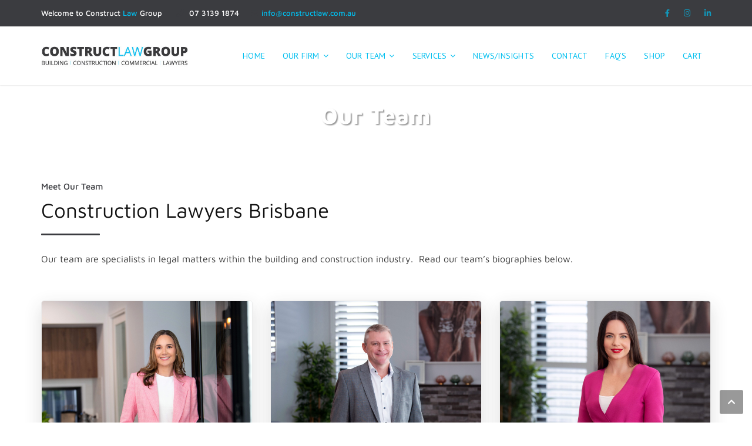

--- FILE ---
content_type: text/html; charset=UTF-8
request_url: https://constructlaw.com.au/our-team/
body_size: 22566
content:
<!DOCTYPE html>
<html lang="en-AU">
<head>
<meta charset="UTF-8">
<meta name="viewport" content="width=device-width, initial-scale=1">
<link rel="profile" href="https://gmpg.org/xfn/11">
<link rel="pingback" href="https://constructlaw.com.au/xmlrpc.php">

<meta name='robots' content='index, follow, max-image-preview:large, max-snippet:-1, max-video-preview:-1' />
	<style>img:is([sizes="auto" i], [sizes^="auto," i]) { contain-intrinsic-size: 3000px 1500px }</style>
	
	<!-- This site is optimized with the Yoast SEO plugin v26.7 - https://yoast.com/wordpress/plugins/seo/ -->
	<title>Our Team - Construct Law Group</title>
	<link rel="canonical" href="https://constructlaw.com.au/our-team/" />
	<meta property="og:locale" content="en_US" />
	<meta property="og:type" content="article" />
	<meta property="og:title" content="Our Team - Construct Law Group" />
	<meta property="og:url" content="https://constructlaw.com.au/our-team/" />
	<meta property="og:site_name" content="Construct Law Group" />
	<meta property="article:publisher" content="https://www.facebook.com/Constructlaw/" />
	<meta property="article:modified_time" content="2025-09-25T04:54:45+00:00" />
	<meta property="og:image" content="https://constructlaw.com.au/wp-content/uploads/2023/04/Construct-Law-Group-148-scaled.jpg" />
	<meta property="og:image:width" content="2560" />
	<meta property="og:image:height" content="1704" />
	<meta property="og:image:type" content="image/jpeg" />
	<meta name="twitter:card" content="summary_large_image" />
	<meta name="twitter:label1" content="Est. reading time" />
	<meta name="twitter:data1" content="2 minutes" />
	<script type="application/ld+json" class="yoast-schema-graph">{"@context":"https://schema.org","@graph":[{"@type":"WebPage","@id":"https://constructlaw.com.au/our-team/","url":"https://constructlaw.com.au/our-team/","name":"Our Team - Construct Law Group","isPartOf":{"@id":"https://constructlaw.com.au/#website"},"primaryImageOfPage":{"@id":"https://constructlaw.com.au/our-team/#primaryimage"},"image":{"@id":"https://constructlaw.com.au/our-team/#primaryimage"},"thumbnailUrl":"https://constructlaw.com.au/wp-content/uploads/2023/04/Construct-Law-Group-148-scaled.jpg","datePublished":"2018-04-19T07:06:34+00:00","dateModified":"2025-09-25T04:54:45+00:00","breadcrumb":{"@id":"https://constructlaw.com.au/our-team/#breadcrumb"},"inLanguage":"en-AU","potentialAction":[{"@type":"ReadAction","target":["https://constructlaw.com.au/our-team/"]}]},{"@type":"ImageObject","inLanguage":"en-AU","@id":"https://constructlaw.com.au/our-team/#primaryimage","url":"https://constructlaw.com.au/wp-content/uploads/2023/04/Construct-Law-Group-148-scaled.jpg","contentUrl":"https://constructlaw.com.au/wp-content/uploads/2023/04/Construct-Law-Group-148-scaled.jpg","width":2560,"height":1704},{"@type":"BreadcrumbList","@id":"https://constructlaw.com.au/our-team/#breadcrumb","itemListElement":[{"@type":"ListItem","position":1,"name":"Home","item":"https://constructlaw.com.au/"},{"@type":"ListItem","position":2,"name":"Our Team"}]},{"@type":"WebSite","@id":"https://constructlaw.com.au/#website","url":"https://constructlaw.com.au/","name":"Construct Law Group","description":"Specialising in building and construction law","publisher":{"@id":"https://constructlaw.com.au/#organization"},"potentialAction":[{"@type":"SearchAction","target":{"@type":"EntryPoint","urlTemplate":"https://constructlaw.com.au/?s={search_term_string}"},"query-input":{"@type":"PropertyValueSpecification","valueRequired":true,"valueName":"search_term_string"}}],"inLanguage":"en-AU"},{"@type":"Organization","@id":"https://constructlaw.com.au/#organization","name":"Construct Law Group","url":"https://constructlaw.com.au/","logo":{"@type":"ImageObject","inLanguage":"en-AU","@id":"https://constructlaw.com.au/#/schema/logo/image/","url":"https://constructlaw.com.au/wp-content/uploads/2019/01/construct-law-logo-454x90.jpg","contentUrl":"https://constructlaw.com.au/wp-content/uploads/2019/01/construct-law-logo-454x90.jpg","width":454,"height":90,"caption":"Construct Law Group"},"image":{"@id":"https://constructlaw.com.au/#/schema/logo/image/"},"sameAs":["https://www.facebook.com/Constructlaw/","https://www.instagram.com/constructlaw.group","https://au.linkedin.com/company/construct-law-group-pty-ltd","https://www.youtube.com/channel/UCHSehCa8JOq6Q9OpRQ8nGvA"]}]}</script>
	<!-- / Yoast SEO plugin. -->


<link rel='dns-prefetch' href='//fonts.googleapis.com' />
<link href='https://fonts.gstatic.com' crossorigin rel='preconnect' />
<link rel="alternate" type="application/rss+xml" title="Construct Law Group &raquo; Feed" href="https://constructlaw.com.au/feed/" />
<link rel="alternate" type="application/rss+xml" title="Construct Law Group &raquo; Comments Feed" href="https://constructlaw.com.au/comments/feed/" />
<script type="text/javascript">
/* <![CDATA[ */
window._wpemojiSettings = {"baseUrl":"https:\/\/s.w.org\/images\/core\/emoji\/16.0.1\/72x72\/","ext":".png","svgUrl":"https:\/\/s.w.org\/images\/core\/emoji\/16.0.1\/svg\/","svgExt":".svg","source":{"concatemoji":"https:\/\/constructlaw.com.au\/wp-includes\/js\/wp-emoji-release.min.js?ver=6.8.3"}};
/*! This file is auto-generated */
!function(s,n){var o,i,e;function c(e){try{var t={supportTests:e,timestamp:(new Date).valueOf()};sessionStorage.setItem(o,JSON.stringify(t))}catch(e){}}function p(e,t,n){e.clearRect(0,0,e.canvas.width,e.canvas.height),e.fillText(t,0,0);var t=new Uint32Array(e.getImageData(0,0,e.canvas.width,e.canvas.height).data),a=(e.clearRect(0,0,e.canvas.width,e.canvas.height),e.fillText(n,0,0),new Uint32Array(e.getImageData(0,0,e.canvas.width,e.canvas.height).data));return t.every(function(e,t){return e===a[t]})}function u(e,t){e.clearRect(0,0,e.canvas.width,e.canvas.height),e.fillText(t,0,0);for(var n=e.getImageData(16,16,1,1),a=0;a<n.data.length;a++)if(0!==n.data[a])return!1;return!0}function f(e,t,n,a){switch(t){case"flag":return n(e,"\ud83c\udff3\ufe0f\u200d\u26a7\ufe0f","\ud83c\udff3\ufe0f\u200b\u26a7\ufe0f")?!1:!n(e,"\ud83c\udde8\ud83c\uddf6","\ud83c\udde8\u200b\ud83c\uddf6")&&!n(e,"\ud83c\udff4\udb40\udc67\udb40\udc62\udb40\udc65\udb40\udc6e\udb40\udc67\udb40\udc7f","\ud83c\udff4\u200b\udb40\udc67\u200b\udb40\udc62\u200b\udb40\udc65\u200b\udb40\udc6e\u200b\udb40\udc67\u200b\udb40\udc7f");case"emoji":return!a(e,"\ud83e\udedf")}return!1}function g(e,t,n,a){var r="undefined"!=typeof WorkerGlobalScope&&self instanceof WorkerGlobalScope?new OffscreenCanvas(300,150):s.createElement("canvas"),o=r.getContext("2d",{willReadFrequently:!0}),i=(o.textBaseline="top",o.font="600 32px Arial",{});return e.forEach(function(e){i[e]=t(o,e,n,a)}),i}function t(e){var t=s.createElement("script");t.src=e,t.defer=!0,s.head.appendChild(t)}"undefined"!=typeof Promise&&(o="wpEmojiSettingsSupports",i=["flag","emoji"],n.supports={everything:!0,everythingExceptFlag:!0},e=new Promise(function(e){s.addEventListener("DOMContentLoaded",e,{once:!0})}),new Promise(function(t){var n=function(){try{var e=JSON.parse(sessionStorage.getItem(o));if("object"==typeof e&&"number"==typeof e.timestamp&&(new Date).valueOf()<e.timestamp+604800&&"object"==typeof e.supportTests)return e.supportTests}catch(e){}return null}();if(!n){if("undefined"!=typeof Worker&&"undefined"!=typeof OffscreenCanvas&&"undefined"!=typeof URL&&URL.createObjectURL&&"undefined"!=typeof Blob)try{var e="postMessage("+g.toString()+"("+[JSON.stringify(i),f.toString(),p.toString(),u.toString()].join(",")+"));",a=new Blob([e],{type:"text/javascript"}),r=new Worker(URL.createObjectURL(a),{name:"wpTestEmojiSupports"});return void(r.onmessage=function(e){c(n=e.data),r.terminate(),t(n)})}catch(e){}c(n=g(i,f,p,u))}t(n)}).then(function(e){for(var t in e)n.supports[t]=e[t],n.supports.everything=n.supports.everything&&n.supports[t],"flag"!==t&&(n.supports.everythingExceptFlag=n.supports.everythingExceptFlag&&n.supports[t]);n.supports.everythingExceptFlag=n.supports.everythingExceptFlag&&!n.supports.flag,n.DOMReady=!1,n.readyCallback=function(){n.DOMReady=!0}}).then(function(){return e}).then(function(){var e;n.supports.everything||(n.readyCallback(),(e=n.source||{}).concatemoji?t(e.concatemoji):e.wpemoji&&e.twemoji&&(t(e.twemoji),t(e.wpemoji)))}))}((window,document),window._wpemojiSettings);
/* ]]> */
</script>
<link rel='stylesheet' id='vc_extend_shortcode-css' href='https://constructlaw.com.au/wp-content/plugins/themesflat/assets/css/shortcodes.css?ver=6.8.3' type='text/css' media='all' />
<link rel='stylesheet' id='vc_extend_style-css' href='https://constructlaw.com.au/wp-content/plugins/themesflat/assets/css/shortcodes-3rd.css?ver=6.8.3' type='text/css' media='all' />
<link rel='stylesheet' id='textanimation-css' href='https://constructlaw.com.au/wp-content/plugins/themesflat/assets/css/textanimation.css?ver=6.8.3' type='text/css' media='all' />
<link rel='stylesheet' id='jquery-fancybox-css' href='https://constructlaw.com.au/wp-content/plugins/themesflat/assets/css/jquery.fancybox.css?ver=6.8.3' type='text/css' media='all' />
<link rel='stylesheet' id='vegas-style-css' href='https://constructlaw.com.au/wp-content/plugins/themesflat/assets/css/vegas.css?ver=6.8.3' type='text/css' media='all' />
<link rel='stylesheet' id='ytplayer-style-css' href='https://constructlaw.com.au/wp-content/plugins/themesflat/assets/css/ytplayer.css?ver=6.8.3' type='text/css' media='all' />
<link rel='stylesheet' id='bootstrap-css' href='https://constructlaw.com.au/wp-content/themes/redbiz/css/bootstrap.css?ver=1' type='text/css' media='all' />
<style id='wp-emoji-styles-inline-css' type='text/css'>

	img.wp-smiley, img.emoji {
		display: inline !important;
		border: none !important;
		box-shadow: none !important;
		height: 1em !important;
		width: 1em !important;
		margin: 0 0.07em !important;
		vertical-align: -0.1em !important;
		background: none !important;
		padding: 0 !important;
	}
</style>
<link rel='stylesheet' id='wp-block-library-css' href='https://constructlaw.com.au/wp-includes/css/dist/block-library/style.min.css?ver=6.8.3' type='text/css' media='all' />
<style id='classic-theme-styles-inline-css' type='text/css'>
/*! This file is auto-generated */
.wp-block-button__link{color:#fff;background-color:#32373c;border-radius:9999px;box-shadow:none;text-decoration:none;padding:calc(.667em + 2px) calc(1.333em + 2px);font-size:1.125em}.wp-block-file__button{background:#32373c;color:#fff;text-decoration:none}
</style>
<style id='global-styles-inline-css' type='text/css'>
:root{--wp--preset--aspect-ratio--square: 1;--wp--preset--aspect-ratio--4-3: 4/3;--wp--preset--aspect-ratio--3-4: 3/4;--wp--preset--aspect-ratio--3-2: 3/2;--wp--preset--aspect-ratio--2-3: 2/3;--wp--preset--aspect-ratio--16-9: 16/9;--wp--preset--aspect-ratio--9-16: 9/16;--wp--preset--color--black: #000000;--wp--preset--color--cyan-bluish-gray: #abb8c3;--wp--preset--color--white: #ffffff;--wp--preset--color--pale-pink: #f78da7;--wp--preset--color--vivid-red: #cf2e2e;--wp--preset--color--luminous-vivid-orange: #ff6900;--wp--preset--color--luminous-vivid-amber: #fcb900;--wp--preset--color--light-green-cyan: #7bdcb5;--wp--preset--color--vivid-green-cyan: #00d084;--wp--preset--color--pale-cyan-blue: #8ed1fc;--wp--preset--color--vivid-cyan-blue: #0693e3;--wp--preset--color--vivid-purple: #9b51e0;--wp--preset--gradient--vivid-cyan-blue-to-vivid-purple: linear-gradient(135deg,rgba(6,147,227,1) 0%,rgb(155,81,224) 100%);--wp--preset--gradient--light-green-cyan-to-vivid-green-cyan: linear-gradient(135deg,rgb(122,220,180) 0%,rgb(0,208,130) 100%);--wp--preset--gradient--luminous-vivid-amber-to-luminous-vivid-orange: linear-gradient(135deg,rgba(252,185,0,1) 0%,rgba(255,105,0,1) 100%);--wp--preset--gradient--luminous-vivid-orange-to-vivid-red: linear-gradient(135deg,rgba(255,105,0,1) 0%,rgb(207,46,46) 100%);--wp--preset--gradient--very-light-gray-to-cyan-bluish-gray: linear-gradient(135deg,rgb(238,238,238) 0%,rgb(169,184,195) 100%);--wp--preset--gradient--cool-to-warm-spectrum: linear-gradient(135deg,rgb(74,234,220) 0%,rgb(151,120,209) 20%,rgb(207,42,186) 40%,rgb(238,44,130) 60%,rgb(251,105,98) 80%,rgb(254,248,76) 100%);--wp--preset--gradient--blush-light-purple: linear-gradient(135deg,rgb(255,206,236) 0%,rgb(152,150,240) 100%);--wp--preset--gradient--blush-bordeaux: linear-gradient(135deg,rgb(254,205,165) 0%,rgb(254,45,45) 50%,rgb(107,0,62) 100%);--wp--preset--gradient--luminous-dusk: linear-gradient(135deg,rgb(255,203,112) 0%,rgb(199,81,192) 50%,rgb(65,88,208) 100%);--wp--preset--gradient--pale-ocean: linear-gradient(135deg,rgb(255,245,203) 0%,rgb(182,227,212) 50%,rgb(51,167,181) 100%);--wp--preset--gradient--electric-grass: linear-gradient(135deg,rgb(202,248,128) 0%,rgb(113,206,126) 100%);--wp--preset--gradient--midnight: linear-gradient(135deg,rgb(2,3,129) 0%,rgb(40,116,252) 100%);--wp--preset--font-size--small: 13px;--wp--preset--font-size--medium: 20px;--wp--preset--font-size--large: 36px;--wp--preset--font-size--x-large: 42px;--wp--preset--font-family--maven-pro: Maven Pro;--wp--preset--spacing--20: 0.44rem;--wp--preset--spacing--30: 0.67rem;--wp--preset--spacing--40: 1rem;--wp--preset--spacing--50: 1.5rem;--wp--preset--spacing--60: 2.25rem;--wp--preset--spacing--70: 3.38rem;--wp--preset--spacing--80: 5.06rem;--wp--preset--shadow--natural: 6px 6px 9px rgba(0, 0, 0, 0.2);--wp--preset--shadow--deep: 12px 12px 50px rgba(0, 0, 0, 0.4);--wp--preset--shadow--sharp: 6px 6px 0px rgba(0, 0, 0, 0.2);--wp--preset--shadow--outlined: 6px 6px 0px -3px rgba(255, 255, 255, 1), 6px 6px rgba(0, 0, 0, 1);--wp--preset--shadow--crisp: 6px 6px 0px rgba(0, 0, 0, 1);}:where(.is-layout-flex){gap: 0.5em;}:where(.is-layout-grid){gap: 0.5em;}body .is-layout-flex{display: flex;}.is-layout-flex{flex-wrap: wrap;align-items: center;}.is-layout-flex > :is(*, div){margin: 0;}body .is-layout-grid{display: grid;}.is-layout-grid > :is(*, div){margin: 0;}:where(.wp-block-columns.is-layout-flex){gap: 2em;}:where(.wp-block-columns.is-layout-grid){gap: 2em;}:where(.wp-block-post-template.is-layout-flex){gap: 1.25em;}:where(.wp-block-post-template.is-layout-grid){gap: 1.25em;}.has-black-color{color: var(--wp--preset--color--black) !important;}.has-cyan-bluish-gray-color{color: var(--wp--preset--color--cyan-bluish-gray) !important;}.has-white-color{color: var(--wp--preset--color--white) !important;}.has-pale-pink-color{color: var(--wp--preset--color--pale-pink) !important;}.has-vivid-red-color{color: var(--wp--preset--color--vivid-red) !important;}.has-luminous-vivid-orange-color{color: var(--wp--preset--color--luminous-vivid-orange) !important;}.has-luminous-vivid-amber-color{color: var(--wp--preset--color--luminous-vivid-amber) !important;}.has-light-green-cyan-color{color: var(--wp--preset--color--light-green-cyan) !important;}.has-vivid-green-cyan-color{color: var(--wp--preset--color--vivid-green-cyan) !important;}.has-pale-cyan-blue-color{color: var(--wp--preset--color--pale-cyan-blue) !important;}.has-vivid-cyan-blue-color{color: var(--wp--preset--color--vivid-cyan-blue) !important;}.has-vivid-purple-color{color: var(--wp--preset--color--vivid-purple) !important;}.has-black-background-color{background-color: var(--wp--preset--color--black) !important;}.has-cyan-bluish-gray-background-color{background-color: var(--wp--preset--color--cyan-bluish-gray) !important;}.has-white-background-color{background-color: var(--wp--preset--color--white) !important;}.has-pale-pink-background-color{background-color: var(--wp--preset--color--pale-pink) !important;}.has-vivid-red-background-color{background-color: var(--wp--preset--color--vivid-red) !important;}.has-luminous-vivid-orange-background-color{background-color: var(--wp--preset--color--luminous-vivid-orange) !important;}.has-luminous-vivid-amber-background-color{background-color: var(--wp--preset--color--luminous-vivid-amber) !important;}.has-light-green-cyan-background-color{background-color: var(--wp--preset--color--light-green-cyan) !important;}.has-vivid-green-cyan-background-color{background-color: var(--wp--preset--color--vivid-green-cyan) !important;}.has-pale-cyan-blue-background-color{background-color: var(--wp--preset--color--pale-cyan-blue) !important;}.has-vivid-cyan-blue-background-color{background-color: var(--wp--preset--color--vivid-cyan-blue) !important;}.has-vivid-purple-background-color{background-color: var(--wp--preset--color--vivid-purple) !important;}.has-black-border-color{border-color: var(--wp--preset--color--black) !important;}.has-cyan-bluish-gray-border-color{border-color: var(--wp--preset--color--cyan-bluish-gray) !important;}.has-white-border-color{border-color: var(--wp--preset--color--white) !important;}.has-pale-pink-border-color{border-color: var(--wp--preset--color--pale-pink) !important;}.has-vivid-red-border-color{border-color: var(--wp--preset--color--vivid-red) !important;}.has-luminous-vivid-orange-border-color{border-color: var(--wp--preset--color--luminous-vivid-orange) !important;}.has-luminous-vivid-amber-border-color{border-color: var(--wp--preset--color--luminous-vivid-amber) !important;}.has-light-green-cyan-border-color{border-color: var(--wp--preset--color--light-green-cyan) !important;}.has-vivid-green-cyan-border-color{border-color: var(--wp--preset--color--vivid-green-cyan) !important;}.has-pale-cyan-blue-border-color{border-color: var(--wp--preset--color--pale-cyan-blue) !important;}.has-vivid-cyan-blue-border-color{border-color: var(--wp--preset--color--vivid-cyan-blue) !important;}.has-vivid-purple-border-color{border-color: var(--wp--preset--color--vivid-purple) !important;}.has-vivid-cyan-blue-to-vivid-purple-gradient-background{background: var(--wp--preset--gradient--vivid-cyan-blue-to-vivid-purple) !important;}.has-light-green-cyan-to-vivid-green-cyan-gradient-background{background: var(--wp--preset--gradient--light-green-cyan-to-vivid-green-cyan) !important;}.has-luminous-vivid-amber-to-luminous-vivid-orange-gradient-background{background: var(--wp--preset--gradient--luminous-vivid-amber-to-luminous-vivid-orange) !important;}.has-luminous-vivid-orange-to-vivid-red-gradient-background{background: var(--wp--preset--gradient--luminous-vivid-orange-to-vivid-red) !important;}.has-very-light-gray-to-cyan-bluish-gray-gradient-background{background: var(--wp--preset--gradient--very-light-gray-to-cyan-bluish-gray) !important;}.has-cool-to-warm-spectrum-gradient-background{background: var(--wp--preset--gradient--cool-to-warm-spectrum) !important;}.has-blush-light-purple-gradient-background{background: var(--wp--preset--gradient--blush-light-purple) !important;}.has-blush-bordeaux-gradient-background{background: var(--wp--preset--gradient--blush-bordeaux) !important;}.has-luminous-dusk-gradient-background{background: var(--wp--preset--gradient--luminous-dusk) !important;}.has-pale-ocean-gradient-background{background: var(--wp--preset--gradient--pale-ocean) !important;}.has-electric-grass-gradient-background{background: var(--wp--preset--gradient--electric-grass) !important;}.has-midnight-gradient-background{background: var(--wp--preset--gradient--midnight) !important;}.has-small-font-size{font-size: var(--wp--preset--font-size--small) !important;}.has-medium-font-size{font-size: var(--wp--preset--font-size--medium) !important;}.has-large-font-size{font-size: var(--wp--preset--font-size--large) !important;}.has-x-large-font-size{font-size: var(--wp--preset--font-size--x-large) !important;}.has-maven-pro-font-family{font-family: var(--wp--preset--font-family--maven-pro) !important;}
:where(.wp-block-post-template.is-layout-flex){gap: 1.25em;}:where(.wp-block-post-template.is-layout-grid){gap: 1.25em;}
:where(.wp-block-columns.is-layout-flex){gap: 2em;}:where(.wp-block-columns.is-layout-grid){gap: 2em;}
:root :where(.wp-block-pullquote){font-size: 1.5em;line-height: 1.6;}
</style>
<style id='dominant-color-styles-inline-css' type='text/css'>
img[data-dominant-color]:not(.has-transparency) { background-color: var(--dominant-color); }
</style>
<link rel='stylesheet' id='rs-plugin-settings-css' href='https://constructlaw.com.au/wp-content/plugins/revslider/public/assets/css/settings.css?ver=5.4.8.3' type='text/css' media='all' />
<style id='rs-plugin-settings-inline-css' type='text/css'>
#rs-demo-id {}
</style>
<link rel='stylesheet' id='woocommerce-layout-css' href='https://constructlaw.com.au/wp-content/plugins/woocommerce/assets/css/woocommerce-layout.css?ver=10.4.3' type='text/css' media='all' />
<link rel='stylesheet' id='woocommerce-smallscreen-css' href='https://constructlaw.com.au/wp-content/plugins/woocommerce/assets/css/woocommerce-smallscreen.css?ver=10.4.3' type='text/css' media='only screen and (max-width: 768px)' />
<link rel='stylesheet' id='woocommerce-general-css' href='https://constructlaw.com.au/wp-content/plugins/woocommerce/assets/css/woocommerce.css?ver=10.4.3' type='text/css' media='all' />
<style id='woocommerce-inline-inline-css' type='text/css'>
.woocommerce form .form-row .required { visibility: visible; }
</style>
<link rel='stylesheet' id='themesflat-theme-slug-fonts-css' href='https://fonts.googleapis.com/css?family=PT+Sans%3A300%2C400%2C500%2C600%2C700%2C900%2Cregular%7CPT+Sans%3A300%2C400%2C500%2C600%2C700%2C900%2C700%7CPT+Sans%3Aregular' type='text/css' media='all' />
<link rel='stylesheet' id='themesflat-main-css' href='https://constructlaw.com.au/wp-content/themes/redbiz/css/main.css?ver=6.8.3' type='text/css' media='all' />
<link rel='stylesheet' id='themesflat-style-css' href='https://constructlaw.com.au/wp-content/themes/redbiz-child/style.css?ver=6.8.3' type='text/css' media='all' />
<link rel='stylesheet' id='font-awesome-css' href='https://constructlaw.com.au/wp-content/plugins/elementor/assets/lib/font-awesome/css/font-awesome.min.css?ver=4.7.0' type='text/css' media='all' />
<link rel='stylesheet' id='vc_font_awesome_5_shims-css' href='https://constructlaw.com.au/wp-content/plugins/js_composer/assets/lib/bower/font-awesome/css/v4-shims.min.css?ver=6.1' type='text/css' media='all' />
<link rel='stylesheet' id='vc_font_awesome_5-css' href='https://constructlaw.com.au/wp-content/plugins/js_composer/assets/lib/bower/font-awesome/css/all.min.css?ver=6.1' type='text/css' media='all' />
<link rel='stylesheet' id='font-elegant-css' href='https://constructlaw.com.au/wp-content/themes/redbiz/css/font-elegant.css?ver=6.8.3' type='text/css' media='all' />
<link rel='stylesheet' id='icomoon-css' href='https://constructlaw.com.au/wp-content/themes/redbiz/css/icomoon.css?ver=6.8.3' type='text/css' media='all' />
<link rel='stylesheet' id='ionicons-min-css' href='https://constructlaw.com.au/wp-content/themes/redbiz/css/ionicons.min.css?ver=6.8.3' type='text/css' media='all' />
<link rel='stylesheet' id='font-antro-css' href='https://constructlaw.com.au/wp-content/themes/redbiz/css/font-antro.css?ver=6.8.3' type='text/css' media='all' />
<link rel='stylesheet' id='themify-icons-css' href='https://constructlaw.com.au/wp-content/themes/redbiz/css/themify-icons.css?ver=6.8.3' type='text/css' media='all' />
<link rel='stylesheet' id='segment7-css' href='https://constructlaw.com.au/wp-content/themes/redbiz/css/segment7.css?ver=6.8.3' type='text/css' media='all' />
<link rel='stylesheet' id='flexslider-css-css' href='https://constructlaw.com.au/wp-content/themes/redbiz/css/flexslider.css?ver=6.8.3' type='text/css' media='all' />
<!--[if lte IE 9]>
<link rel='stylesheet' id='ie9-css' href='https://constructlaw.com.au/wp-content/themes/redbiz/css/ie.css?ver=6.8.3' type='text/css' media='all' />
<![endif]-->
<link rel='stylesheet' id='animate-css' href='https://constructlaw.com.au/wp-content/themes/redbiz/css/animate.css?ver=6.8.3' type='text/css' media='all' />
<link rel='stylesheet' id='inline-css-css' href='https://constructlaw.com.au/wp-content/themes/redbiz/css/inline-css.css?ver=6.8.3' type='text/css' media='all' />
<style id='inline-css-inline-css' type='text/css'>
.logo{padding-top:25px; padding-left:0px; }
.footer{padding-top:50px; padding-bottom:32px; }
.page-title{margin-bottom:90px; padding-top:111px; padding-bottom:107px; }
.logo img { width:250px; }
.page-title {background: url(https://constructlaw.com.au/wp-content/uploads/2024/08/iStock-502706671-scaled-1.avif) center /cover no-repeat;}.page-title h1 {color:#ffffff!important;
	}
.breadcrumbs span,.breadcrumbs span a, .breadcrumbs a {color:#ffffff;
		}
body,button,input,select,textarea { font-family:PT Sans;}
body,button,input,select,textarea { font-weight:400;}
body,button,input,select,textarea { font-style:normal; }
body,button,input,select,textarea { font-size:14px; }
body,button,input,select,textarea { line-height:24px ; }
h1,h2,h3,h4,h5,h6 { font-family:PT Sans;}
h1,h2,h3,h4,h5,h6 { font-weight:700;}
h1,h2,h3,h4,h5,h6  { font-style:normal; }
#mainnav > ul > li > a, #mainnav ul.sub-menu > li > a { font-family:PT Sans;}
#mainnav > ul > li > a, #mainnav ul.sub-menu > li > a { font-weight:400;}
#mainnav > ul > li > a, #mainnav ul.sub-menu > li > a  { font-style:normal; }
#mainnav ul li a, #mainnav ul.sub-menu > li > a { font-size:14px;}
#mainnav > ul > li > a, #header .show-search a, #header .wrap-cart-count, .button-menu { line-height:60px;}
h1 { font-size:36px; }
h2 { font-size:30px; }
h3 { font-size:24px; }
h4 { font-size:18px; }
h5 { font-size:15px; }
h6 { font-size:13px; }
#Financial_Occult text,#F__x26__O tspan { fill:#8f9da6;}
body { color:#8f9da6}
a,.themesflat-portfolio .item .category-post a:hover,.title-section .title,ul.iconlist .list-title a,h1, h2, h3, h4, h5, h6,.testimonial-content .author-info,.themesflat_counter.style2 .themesflat_counter-content-bottom,.themesflat_counter.style2 .themesflat_counter-content-top, .widget_search .search-form input[type=search],.entry-meta ul,.entry-meta ul.meta-right,.entry-footer strong, .themesflat_button_container .themesflat-button.no-background, article .entry-meta ul li { color:#8f9da6}
.widget .widget-title:after, .widget .widget-title:before,ul.iconlist li.circle:before { background-color:#8f9da6}
.page-links > span { border-color:#8f9da6}
.themesflat-top { background-color:#3b3c40 ; } 
body, .page-wrap, .boxed .themesflat-boxed { background-color:#ffffff ; } 
.themesflat-top .border-left:before, .themesflat-widget-languages:before, .themesflat-top .border-right:after, .themesflat-top .show-search a:before, .flat-language > ul > li.current:before { background-color: rgba(255,255,255,0.2);}.themesflat-top,.info-top-right, .themesflat-top, .themesflat-top .themesflat-socials li a, .themesflat-top, .info-top-right, .themesflat-top .themesflat-socials li a, .flat-language .current > a, .themesflat-top a, .themesflat-top ul.themesflat-socials li a  { color:#fff ;} 
.header.widget-header .nav { background-color:#ffffff;}
#mainnav > ul > li > a, #header .show-search a i, .show-search.active .fa-search:before, #header .wrap-cart-count a { color:#3b3c40;}
 { background:#3b3c40;}
#mainnav > ul > li:hover, #mainnav > ul > li.current-menu-item, #mainnav > ul > li.current-menu-ancestor { background:rgba(242,194,26,0)}
#mainnav > ul > li > a:hover,#mainnav > ul > li.current-menu-item > a, #mainnav > ul > li.current-menu-ancestor > a { color:#00bfef !important;}
#mainnav ul.sub-menu > li > a { color:#8f9da6;}
#mainnav ul.sub-menu { background-color:#ffffff;}
#mainnav ul.sub-menu > li > a:hover, #mainnav ul.sub-menu > li.current-menu-item > a { background-color:#ffffff!important;}
#mainnav ul.sub-menu > li > a:hover, #mainnav ul.sub-menu > li.current-menu-item > a { color:#00bfef;}
#mainnav ul.sub-menu > li { border-color:#ffffff!important;}
.footer { background-color:#111;}
.footer a, .footer, .themesflat-before-footer .custom-info > div,.footer-widgets ul li a,.footer-widgets .company-description p, .widget_nav_menu ul li a:before, .footer-widgets .widget.widget_tag_cloud .tagcloud a, .footer-widgets .widget.widget-recent-news .recent-news.style2 li .text .date, .footer-widgets .widget.widget-recent-news .recent-news.style2 li .text h4 a, .footer-widgets .widget .widget-title, .footer .widget.widget_archive > ul > li a, .footer .widget.widget_categories > ul > li a, .footer caption { color:#fff;}
.footer-widgets .widget.widget_tag_cloud .tagcloud a, .footer .themesflat-shortcode-socials li a { background:#3b3c40;}
.bottom { background-color:#111;}
.bottom .copyright p, .bottom .copyright a:hover, .bottom #menu-bottom li a, .bottom ul li a { color:#fff;}
.white #Financial_Occult text,.white #F__x26__O tspan {
			fill: #fff; }test_filter_rendera:hover, a:focus, .widget ul li a:hover, .footer-widgets ul li a:hover, .footer a:hover, .themesflat-portfolio .portfolio-container.grid2 .title-post a:hover, .breadcrumbs span a:hover, .breadcrumbs a:hover, .sidebar ul li a:hover, article .entry-meta ul li a:hover, .breadcrumbs span a:hover, .breadcrumbs a:hover, .themesflat_imagebox.style1 .imagebox-content .imagebox-desc a:hover, .themesflat_imagebox.style2 .imagebox-content .imagebox-desc a:hover, .themesflat_imagebox.style3 .imagebox-content .imagebox-desc a:hover, .title-section .title-content a:hover, .themesflat-portfolio .item .link a:hover, .themesflat-portfolio .grid2 .item .category-post-2 a:hover, article .entry-title a:hover, article .content-post .themesflat-button:hover, .themesflat-portfolio .grid4 .portfolio-details a:hover, .themesflat-portfolio .item .category-post-1 a:hover, .themesflat-portfolio .item .category-post-2 a:hover, .themesflat-top ul.themesflat-socials li a:hover, .themesflat-portfolio .grid-no-padding2 .item .title-post a:hover, .themesflat-portfolio .grid4 .category-post-1 a:hover,.themesflat-portfolio .item .title-post a:hover, .show-search a:hover, .show-search a i:hover, .show-search.active .fa-search:hover:before, .themesflat_client_slider .owl-theme .owl-controls .owl-nav div.owl-prev:before, .themesflat_client_slider .owl-theme .owl-controls .owl-nav div.owl-next:before, .section-video .themesflat-video-fancybox .icon-play:hover i, .themesflat_counter .counter-content-top .counter-surfix, .themesflat_counter .counter-content-top .counter-prefix, .blog-shortcode.blog-grid article .entry-meta.meta-below .post-date a, .portfolio-single .content-portfolio-detail .project-single-text ul li:before, .blog-shortcode.blog-grid-image-left article .entry-meta.meta-below .post-date a, .themesflat_imagebox.style1 .themesflat-button:hover, .themesflat_imagebox.style1 .themesflat-button i, .themesflat-portfolio.masonry .item .title-post a:hover, .themesflat-portfolio.masonry .item .wrap-border .portfolio-details-content .category-post-1 a:hover, .themesflat-portfolio.masonry .item .wrap-border .portfolio-details-content .themesflat-button:hover, .portfolio-container.grid .item .title-post a:hover, .portfolio-container.grid .item .portfolio-details-content .date a, .breadcrumb-trail.breadcrumbs,.widget.widget-recent-news .recent-news.style2 li .text h4 a:hover, .themesflat-portfolio .list-small .item .title-post a:hover, .themesflat-portfolio .list-small .item .portfolio-details-content .themesflat-button:hover, .themesflat-services-shortcodes .services-details-content .services-title a:hover, .themesflat-services-shortcodes .services-details-content .date a, .themesflat-team .themesflat-button:hover, .themesflat_counter.style3 .counter-content-bottom .counter-link:hover, #header .show-search a:hover i, #header .wrap-cart-count a:hover, .themesflat-top a:hover, .themesflat-top ul.flat-information > li i, .footer-widgets .widget.widget_recent_entries ul li > .post-date:before, .bottom .copyright a, .testimonial-content .fa, .testimonial-sliders .testimonial-logo, .wrap-header-content > ul > li .border-icon i, .themesflat_price .price-header .price-subprice, .themesflat-top .content-left ul > li i, .sidebar .widget.widget_categories > ul > li:hover a, .sidebar .widget.widget_categories > ul > li:hover:after, .sidebar .widget.widget_categories > ul > li:hover, .sidebar .widget.widget_product_categories > ul > li:hover a, .sidebar .widget.widget_product_categories > ul > li:hover:after, .sidebar .widget.widget_product_categories > ul > li:hover, .countdown .square .numb, .comments-area ol.comment-list article .comment_content .comement_reply a:hover, #cancel-comment-reply-link:hover, .single article .entry-meta .dot, .blog-single .entry-footer .themesflat-socials li a:hover, .entry-content a:hover, .footer-widgets .widget.widget_nav_menu ul li a:hover, .footer-widgets .widget.widget_nav_menu ul li a:hover:before, a:hover, a:focus, .testimonial-sliders.sidebar .author-name a:hover,  .breadcrumbs span.trail-browse, .blog-post .entry-meta ul li:before, .blog-shortcode article .entry-meta ul li:before, .price_slider_amount .price_label, .widget.widget-recent-news li .text .date,.comments-area ol.comment-list article .comment_content .comment_meta .comment_time, .single article .entry-meta a:hover, ul.infomation-project.left_content li:before, .primary-list li:before, .download-file-button a:before, .vc_tta-style-classic .vc_tta-panel.vc_active .vc_tta-panel-heading a i, .vc_tta-style-classic .vc_tta-panel.vc_active .vc_tta-panel-title>a i, .themesflat-contact-us .contact-list li:before, .title-section .top-title, .themesflat_imagebox.style1 .imagebox-header .imagebox-subtitle, .wpb-js-composer .accordion.style2.vc_tta-color-grey .vc_tta-panel .vc_tta-panel-body ul li:before, .wpb-js-composer .accordion.style2.vc_tta.vc_general .vc_active .vc_tta-panel-title > a:before, .themesflat_price .themesflat-button:hover, .themesflat_price.style2 .price-content ul li:before, .themesflat_iconbox .iconbox-content .themesflat-button:hover, .themesflat_iconbox .title a:hover, .themesflat-team .team-name a:hover, .themesflat-team .team-position, .themesflat-team .social-links a:hover i, .about-text-box ul li:before, .themesflat_imagebox.style3 .themesflat-button, .countdown .timer, .address-list li:before, .blog-grid article .content-post .post-categories a, .blog-list-full-width article .content-post .post-categories a, .blog-shortcode.blog-grid-style2 article .content-post h2:before, .blog-shortcode.blog-grid-style2 article .entry-content .entry-meta .themesflat-button-container .themesflat-button, .wpb-js-composer .vc_tta.vc_general .vc_tta-icon, .sidebar .widget.widget_archive > ul > li, .blog-shortcode.blog-grid-style2 article .entry-content .entry-meta .themesflat-button-container .themesflat-button:before, .wpb-js-composer .accordion.style1.vc_tta.vc_general .vc_active .vc_tta-panel-title > a:before, .countdown .square .text, .construction-icons i, .wpb-js-composer .vc_tta-color-grey.vc_tta-style-classic.flat-tab .vc_tta-tab > a, .wpb-js-composer .vc_tta-color-grey.vc_tta-style-classic .vc_tta-tab.vc_active > a span, .sidebar .widget.widget_themesflat_socials li a:hover, .navigation.posts-navigation .nav-links li a .meta-nav, ul.infomation-project li a:hover, .content-product .themesflat-wrap-product .product .price, .content-product .themesflat-wrap-product .product .price ins, .woocommerce .social-share-article .themesflat-socials li a:hover, .woocommerce div.product .woocommerce-tabs ul.tabs li.active, .woocommerce div.product .woocommerce-tabs ul.tabs li a:hover, .woocommerce #reviews #comments ol.commentlist li .comment-text p.meta .woocommerce-review__published-date,.woocommerce .themesflat-related .product .price,.woocommerce .themesflat-related .product .price ins, .woocommerce-cart table.cart td.product-name a:hover, .woocommerce-message::before, .woocommerce table.shop_attributes th:before, .blog-grid article .content-post .post-categories a, .blog-list-small article .content-post .post-categories a, .woocommerce-info::before, .woocommerce-cart .cart-collaterals .cart_totals table td a:hover, #mainnav-mobi ul li.current-menu-ancestor > a, #mainnav-mobi ul li.current-menu-item > a, .widget.widget_archive > ul > li, .widget.widget_categories > ul > li, .themesflat-related .product .price, .themesflat-related .product .price ins, .woocommerce .product p.price, .woocommerce .product span.price, .mc4wp-response, .testimonial-sliders.style3 .testimonial-content .author-info, .testimonial-sliders.style4 .author-name a:hover, .testimonial-sliders.style3 .author-name a:hover, .themesflat_price.style3.emphasise .themesflat-button:hover, .testimonial-sliders.style5 .testimonial-author .author-name a:hover, .testimonial-sliders.style5 .testimonial-author .author-info p, .bottom ul li a:hover { color:#3b3c40;}
.info-top-right a.appoinment, .wrap-header-content a.appoinment,button, input[type=button], input[type=reset], input[type=submit],.go-top:hover,.portfolio-filter.filter-2 li a:hover, .portfolio-filter.filter-2 li.active a,.themesflat-socials li a:hover, .entry-footer .social-share-article ul li a:hover,.featured-post.blog-slider .flex-prev, .featured-post.blog-slider .flex-next,mark, ins,#themesflat-portfolio-carousel ul.flex-direction-nav li a, .flex-direction-nav li a,.navigation.posts-navigation .nav-links li a:after,.title_related_portfolio:after, .navigation.loadmore a:before, .owl-theme .owl-controls .owl-nav [class*=owl-],.widget.widget_tag_cloud .tagcloud a,.themesflat_counter.style2 .themesflat_counter-icon .icon,widget a.appoinment,.themesflat_imagebox .imagebox-image:after,.nav-widget a.appoinment, .wrap-video .flat-control a:hover, .themesflat_imagebox.button-bg-color .themesflat-button, .themesflat-portfolio .grid .item .featured-post a, .themesflat-portfolio .grid-no-padding .item .featured-post a, .themesflat_iconbox.inline-left .title:before, .portfolio-filter > li a:hover:before, .portfolio-filter > li.active a:before, .themesflat-portfolio .grid2 .item .line, .themesflat_imagebox.style7 .themesflat-button.circle-outlined:hover,.themesflat_btnslider:not(:hover), .bottom .themesflat-socials li a:hover, .section-video .themesflat-video-fancybox .icon-play, .themesflat_counter.style2 .counter-icon .icon, .themesflat-related .title:before, .vc_tta.vc_general .vc_tta-panel.vc_active h4 a:before, .quote-link .themesflat-button:hover, .themesflat_timeline .data.line-step:before, .wrap-header-content .button-header, .flat-language .current .unstyled li:hover, .loader:before, .themesflat-portfolio .portfolio-container.grid .wrap-border .portfolio-details .portfolio-details-content .title-post:before, .owl-theme .owl-dots .owl-dot.active span, .owl-theme .owl-dots .owl-dot:hover span, .themesflat-contact-us button:hover:before, .themesflat-button-banner:before, .themesflat-loader:before, .themesflat-loader:after, .wpcf7-form button::before, .sidebar .download-pdf::before,  .sidebar .download-pdf::before, breadcrumb-trail,.footer-widgets .widget .widget-title:before,.themesflat-shortcode-socials li a:hover, .sidebar .widget .widget-title:before, .blog-post .themesflat-button-container .themesflat-button, .blog-shortcode .themesflat-button-container .themesflat-button, .ui-slider-handle, .navigation.paging-navigation a:hover, .navigation.paging-navigation .current, .page-links > span, .themesflat_price .themesflat-button::before, .blog-post .featured-post .data-box, .title-project:after, .blog-shortcode article .featured-post .data-box, #mc4wp_form_widget-2 form p input[type='submit'], .testimonial-sliders.style2 .testimonial-content .author-info:before, .themesflat_imagebox.style2 .imagebox-title:before, .button-bg-color .themesflat-button::before, .themesflat-button.button-bg-color::before, .form-contact-1 > h6:before, .themesflat_price .themesflat-button, .themesflat_price.style2 .themesflat-button:hover, .themesflat_counter .counter-content-bottom .title:before, .contact-form-box div input[type='submit']:hover, .themesflat-team.detail-style .social-links a, .about-text-box a, .section-call-us.title-section .title-content a, .flat-call-back .title-section h6:before, .flat-call-back .button-contact, .primary-button, .newsletter-form input[type='submit'], .title-section .title-content a, .btn-menu:before, .btn-menu:after, .btn-menu span, .error404 .themesflat-button:hover, .themesflat_imagebox .imagebox-header .image-line, .themesflat_price .price-wrapper .status, .themesflat-team .team-info .team-line, .sidebar .widget .widget-title:before, .footer-widgets .widget.widget_tag_cloud .tagcloud a:hover,.related-post .box-title:after, .themesflat-portfolio .portfolio-container.masonry .wrap-border .portfolio-details .portfolio-details-content .title-post:before, .woocommerce .themesflat_add_to_cart_button a.button.button.add_to_cart_button, .woocommerce .themesflat_add_to_cart_button a.added_to_cart:hover, .woocommerce .product form.cart .button, .woocommerce #review_form #respond .form-submit .submit:hover, .woocommerce #respond input#submit, .woocommerce a.button, .woocommerce button.button, .woocommerce input.button, .title-section .title-line, .progress-item .progress-animate, .woocommerce-tabs .woocommerce-Tabs-panel h2:after, .woocommerce a.remove, #add_payment_method .wc-proceed-to-checkout a.checkout-button, .woocommerce-cart .wc-proceed-to-checkout a.checkout-button, .woocommerce-checkout .wc-proceed-to-checkout a.checkout-button, .woocommerce-tabs .woocommerce-Tabs-panel h2:after, .woocommerce #respond input#submit.alt, .woocommerce a.button.alt, .woocommerce button.button.alt, .woocommerce input.button.alt, .blog-single .entry-footer .tags-links a, .wrap-contact-form-box .Request:hover, .themesflat_price.style3 .themesflat-button:hover, .themesflat_price.style3.emphasise .themesflat-button, .themesflat_iconbox.style7 .sub-title:before, .themesflat_iconbox.style7.inline-right:hover:before, .themesflat_iconbox.active.style7.inline-right:before, .testimonial-sliders.style5 .owl-item.active.center blockquote { background:#3b3c40; }
.loading-effect-2 > span, .loading-effect-2 > span:before, .loading-effect-2 > span:after,textarea:focus, input[type=text]:focus, input[type=password]:focus, input[type=datetime]:focus, input[type=datetime-local]:focus, input[type=date]:focus, input[type=month]:focus, input[type=time]:focus, input[type=week]:focus, input[type=number]:focus, input[type=email]:focus, input[type=url]:focus, input[type=search]:focus, input[type=tel]:focus, input[type=color]:focus,select:focus,.owl-theme .owl-dots .owl-dot.active span, .owl-theme .owl-dots .owl-dot:hover span, .section-video .themesflat-video-fancybox .icon-play, .testimonial-sliders .owl-theme .owl-dots .owl-dot span,breadcrumb-trail, .navigation.paging-navigation .current, .page-links > span, .themesflat_price .themesflat-button, .themesflat_iconbox.style5 .number-text:before, blockquote, .woocommerce-info { border-color:#3b3c40}
.wrap-video .flat-control a:hover, input:focus, select:focus, textarea:focus, .woocommerce-message,
		.testimonial-sliders.style5 .owl-item.active.center blockquote { border-color:#3b3c40!important;}
.testimonial-sliders.style5 .testmonial-arrow { border-color:#3b3c40 transparent transparent transparent }
.testimonial-sliders.style2 .testimonial-slider .owl-stage .active:nth-of-type(even) blockquote:after, .testimonial-sliders.style2 .item blockquote::after { border-top-color :#3b3c40!important;}
.themesflat_iconbox.style7.active.inline-right:hover .icon > span { color :#3b3c40!important;}
#menu-sidebar-services li.current-menu-item, #menu-sidebar-services li:hover { -webkit-box-shadow: 3px 0px 0px 0px rgba(59,60,64,1) inset}
#menu-sidebar-services li.current-menu-item, #menu-sidebar-services li:hover { -moz-box-shadow: 3px 0px 0px 0px rgba(59,60,64,1) inset}
#menu-sidebar-services li.current-menu-item, #menu-sidebar-services li:hover { box-shadow: 3px 0px 0px 0px rgba(59,60,64,1) inset}
.iconbox .box-header .box-icon span, .themesflat-portfolio .item .category-post a, .color_theme, .themesflat-button.blog-list-small, .comment-list-wrap .comment-reply-link,.portfolio-single .content-portfolio-detail h3,.portfolio-single .content-portfolio-detail ul li:before, .testimonial-sliders.style3 .author-name a,.themesflat_iconbox .iconbox-icon .icon span.top_bar2 .wrap-header-content ul li i, .themesflat-portfolio .grid .item .featured-post a::before, .themesflat-portfolio .grid-no-padding .item .featured-post a::before, .testimonial-sliders.style1 .testimonial-author .author-name, .testimonial-sliders.style2 .testimonial-author .author-name, .testimonial-sliders.style1 .testimonial-author .author-name a, .testimonial-sliders.style2 .testimonial-author .author-name a, .themesflat_imagebox.style7 .themesflat-button.circle-outlined i, .themesflat-portfolio .grid4 .category-post-1 a:hover:before, .themesflat_button_container .themesflat-button.no-background:hover, .themesflat-socials li a:hover, .blog-shortcode.blog-grid article .entry-meta.meta-below .post-date a:hover, .blog-shortcode.blog-grid-image-left article .entry-meta.meta-below .post-date a:hover, .themesflat-related .title, .themesflat_imagebox.style1 .themesflat-button,  .portfolio-container.grid .item .portfolio-details-content .date a:hover, .themesflat-portfolio .list-small .item .title-post a, .themesflat-portfolio .list-small .item .portfolio-details-content .themesflat-button, .themesflat-services-shortcodes .services-details-content .services-title a, .themesflat-services-shortcodes .services-details-content .date a:hover, .themesflat-team .team-name, .themesflat-team .themesflat-button, .themesflat-team.grid-style2 .themesflat-button:hover, .themesflat-team.grid-style2 .social-links a, .themesflat_counter.style3 .counter-icon .icon, .themesflat_counter.style3 .counter-content-bottom .counter-link, .themesflat_counter.style3 .counter-content-bottom .counter-content, .flat-language .current .unstyled li:hover a, .themesflat_price .price-header .title, .themesflat_imagebox .imagebox-title a, .comment-reply-title, .comment-title, .widget .widget-title, .testimonial-sliders.sidebar .author-name a, article .entry-title a, article .entry-title, article .content-post .themesflat-button, .widget.widget-themesflat-contact-us .widget-title, .wrap-header-content > ul > li > .text strong, .testimonial-sliders .sub-title1, .testimonial-sliders .sub-title2, .testimonial-sliders .sub-title3, .blog-shortcode-title, .title_related_portfolio, .themesflat_iconbox .iconbox-content .themesflat-button, .themesflat-team .team-name a, .themesflat_iconbox.style5 .number-text, .wpb-js-composer .vc_tta-color-grey.vc_tta-style-classic .vc_tta-tab > a span, .wpb-js-composer .vc_tta-color-grey.vc_tta-style-classic.style2 .vc_tta-tab.vc_active > a span, .navigation.posts-navigation .nav-links li a .meta-nav:hover, .woocommerce .content-product .themesflat-wrap-product .product .star-rating, .woocommerce .products .product .star-rating, .blog-single .entry-footer .themesflat-socials li a, .woocommerce .social-share-article .themesflat-socials li a, .blog-shortcode.blog-grid-style2 article .entry-content .entry-meta .themesflat-button-container .themesflat-button:hover, .blog-grid article .content-post .post-categories a:hover, .blog-list-small article .content-post .post-categories a:hover { color:#00bfef;}
.wrap-header-content .button-header:hover, .themesflat_iconbox.style2:before, .themesflat-top .button-topbar:before, .themesflat-top .flat-language > ul > li > ul li, .themesflat-button-banner, .widget.widget_tag_cloud .tagcloud a:hover, .themesflat_iconbox.style2 .box-iconbox2,
		.wrap-header-content .button-header:before, button:hover, input[type="button"]:hover, input[type="reset"]:hover, input[type="submit"]:hover, .sidebar .widget > ul > li:before, .themesflat-contact-us button, .sidebar .download-pdf, .navigation.loadmore a, .button-header:before, #mc4wp_form_widget-2 form p input[type="submit"]:hover, .themesflat-team.detail-style .social-links a:hover, .about-text-box a:hover, .section-call-us.title-section .title-content a:hover, .flat-call-back .button-contact:hover, .error404 .themesflat-button, .woocommerce .themesflat_add_to_cart_button a.added_to_cart, .woocommerce .themesflat_add_to_cart_button a.button.button.add_to_cart_button:hover, .woocommerce .product form.cart .button:hover,.woocommerce a.remove:hover, .woocommerce #respond input#submit:hover, .woocommerce a.button:hover,.woocommerce button.button:hover, .woocommerce input.button:hover, .woocommerce #respond input#submit.alt:hover, .woocommerce a.button.alt:hover, .woocommerce button.button.alt:hover, .woocommerce input.button.alt:hover, .title-section .title-content a:hover, .blog-single .entry-footer .tags-links a:hover { background:#00bfef; }
.wpb-js-composer .vc_tta-color-grey.vc_tta-style-classic .vc_tta-tab.vc_active>a { background:#00bfef!important; }
 #Ellipse_7 circle,.testimonial-sliders .logo_svg path { fill:#00bfef;}

</style>
<link rel='stylesheet' id='layers-css-css' href='https://constructlaw.com.au/wp-content/themes/redbiz/css/layers.css?ver=6.8.3' type='text/css' media='all' />
<link rel='stylesheet' id='shop-woocommerce-css-css' href='https://constructlaw.com.au/wp-content/themes/redbiz/css/shop-woocommerce.css?ver=6.8.3' type='text/css' media='all' />
<link rel='stylesheet' id='responsive-css' href='https://constructlaw.com.au/wp-content/themes/redbiz/css/responsive.css?ver=6.8.3' type='text/css' media='all' />
<link rel='stylesheet' id='js_composer_front-css' href='https://constructlaw.com.au/wp-content/plugins/js_composer/assets/css/js_composer.min.css?ver=6.1' type='text/css' media='all' />
<script type="text/javascript" src="https://constructlaw.com.au/wp-includes/js/jquery/jquery.min.js?ver=3.7.1" id="jquery-core-js"></script>
<script type="text/javascript" src="https://constructlaw.com.au/wp-includes/js/jquery/jquery-migrate.min.js?ver=3.4.1" id="jquery-migrate-js"></script>
<script type="text/javascript" src="https://constructlaw.com.au/wp-content/plugins/revslider/public/assets/js/jquery.themepunch.tools.min.js?ver=5.4.8.3" id="tp-tools-js"></script>
<script type="text/javascript" src="https://constructlaw.com.au/wp-content/plugins/revslider/public/assets/js/jquery.themepunch.revolution.min.js?ver=5.4.8.3" id="revmin-js"></script>
<script type="text/javascript" src="https://constructlaw.com.au/wp-content/plugins/themesflat/includes/portfolio//lib/js/isotope.min.js?ver=1" id="themesflat-isotope-js"></script>
<script type="text/javascript" src="https://constructlaw.com.au/wp-content/plugins/woocommerce/assets/js/jquery-blockui/jquery.blockUI.min.js?ver=2.7.0-wc.10.4.3" id="wc-jquery-blockui-js" data-wp-strategy="defer"></script>
<script type="text/javascript" id="wc-add-to-cart-js-extra">
/* <![CDATA[ */
var wc_add_to_cart_params = {"ajax_url":"\/wp-admin\/admin-ajax.php","wc_ajax_url":"\/?wc-ajax=%%endpoint%%","i18n_view_cart":"View cart","cart_url":"https:\/\/constructlaw.com.au\/cart\/","is_cart":"","cart_redirect_after_add":"no"};
/* ]]> */
</script>
<script type="text/javascript" src="https://constructlaw.com.au/wp-content/plugins/woocommerce/assets/js/frontend/add-to-cart.min.js?ver=10.4.3" id="wc-add-to-cart-js" data-wp-strategy="defer"></script>
<script type="text/javascript" src="https://constructlaw.com.au/wp-content/plugins/woocommerce/assets/js/js-cookie/js.cookie.min.js?ver=2.1.4-wc.10.4.3" id="wc-js-cookie-js" defer="defer" data-wp-strategy="defer"></script>
<script type="text/javascript" id="woocommerce-js-extra">
/* <![CDATA[ */
var woocommerce_params = {"ajax_url":"\/wp-admin\/admin-ajax.php","wc_ajax_url":"\/?wc-ajax=%%endpoint%%","i18n_password_show":"Show password","i18n_password_hide":"Hide password"};
/* ]]> */
</script>
<script type="text/javascript" src="https://constructlaw.com.au/wp-content/plugins/woocommerce/assets/js/frontend/woocommerce.min.js?ver=10.4.3" id="woocommerce-js" defer="defer" data-wp-strategy="defer"></script>
<script type="text/javascript" src="https://constructlaw.com.au/wp-content/plugins/js_composer/assets/js/vendors/woocommerce-add-to-cart.js?ver=6.1" id="vc_woocommerce-add-to-cart-js-js"></script>
<script type="text/javascript" id="WCPAY_ASSETS-js-extra">
/* <![CDATA[ */
var wcpayAssets = {"url":"https:\/\/constructlaw.com.au\/wp-content\/plugins\/woocommerce-payments\/dist\/"};
/* ]]> */
</script>
<link rel="https://api.w.org/" href="https://constructlaw.com.au/wp-json/" /><link rel="alternate" title="JSON" type="application/json" href="https://constructlaw.com.au/wp-json/wp/v2/pages/579" /><link rel="EditURI" type="application/rsd+xml" title="RSD" href="https://constructlaw.com.au/xmlrpc.php?rsd" />
<link rel='shortlink' href='https://constructlaw.com.au/?p=579' />
<link rel="alternate" title="oEmbed (JSON)" type="application/json+oembed" href="https://constructlaw.com.au/wp-json/oembed/1.0/embed?url=https%3A%2F%2Fconstructlaw.com.au%2Four-team%2F" />
<link rel="alternate" title="oEmbed (XML)" type="text/xml+oembed" href="https://constructlaw.com.au/wp-json/oembed/1.0/embed?url=https%3A%2F%2Fconstructlaw.com.au%2Four-team%2F&#038;format=xml" />
<meta name="generator" content="dominant-color-images 1.2.0">
<meta name="generator" content="performance-lab 4.0.1; plugins: dominant-color-images, embed-optimizer, image-prioritizer, webp-uploads">
<meta name="generator" content="webp-uploads 2.6.1">
<meta name="ti-site-data" content="eyJyIjoiMTowITc6MCEzMDowIiwibyI6Imh0dHBzOlwvXC9jb25zdHJ1Y3RsYXcuY29tLmF1XC93cC1hZG1pblwvYWRtaW4tYWpheC5waHA/YWN0aW9uPXRpX29ubGluZV91c2Vyc19nb29nbGUmYW1wO3A9JTJGb3VyLXRlYW0lMkYmYW1wO193cG5vbmNlPWNiZWYwZGQ2ZTMifQ==" /><!-- Analytics by WP Statistics - https://wp-statistics.com -->
<!-- Google site verification - Google for WooCommerce -->
<meta name="google-site-verification" content="eiY_Abf2Hu0rxzDB2zYibm78d3fb7F38kcDh4p7Ui8w" />
	<noscript><style>.woocommerce-product-gallery{ opacity: 1 !important; }</style></noscript>
	<meta name="generator" content="Elementor 3.34.1; features: e_font_icon_svg, additional_custom_breakpoints; settings: css_print_method-external, google_font-enabled, font_display-swap">
<meta data-od-replaced-content="optimization-detective 1.0.0-beta4" name="generator" content="optimization-detective 1.0.0-beta4; url_metric_groups={0:populated, 480:empty, 600:empty, 782:populated}">
			<style>
				.e-con.e-parent:nth-of-type(n+4):not(.e-lazyloaded):not(.e-no-lazyload),
				.e-con.e-parent:nth-of-type(n+4):not(.e-lazyloaded):not(.e-no-lazyload) * {
					background-image: none !important;
				}
				@media screen and (max-height: 1024px) {
					.e-con.e-parent:nth-of-type(n+3):not(.e-lazyloaded):not(.e-no-lazyload),
					.e-con.e-parent:nth-of-type(n+3):not(.e-lazyloaded):not(.e-no-lazyload) * {
						background-image: none !important;
					}
				}
				@media screen and (max-height: 640px) {
					.e-con.e-parent:nth-of-type(n+2):not(.e-lazyloaded):not(.e-no-lazyload),
					.e-con.e-parent:nth-of-type(n+2):not(.e-lazyloaded):not(.e-no-lazyload) * {
						background-image: none !important;
					}
				}
			</style>
			<meta name="generator" content="embed-optimizer 1.0.0-beta3">
<meta name="generator" content="Powered by WPBakery Page Builder - drag and drop page builder for WordPress."/>
<meta name="generator" content="image-prioritizer 1.0.0-beta3">
<meta name="generator" content="Powered by Slider Revolution 5.4.8.3 - responsive, Mobile-Friendly Slider Plugin for WordPress with comfortable drag and drop interface." />
 <!-- Global site tag (gtag.js) - Google Analytics -->
<script async src="https://www.googletagmanager.com/gtag/js?id=UA-112755259-1"></script>
<script>
  window.dataLayer = window.dataLayer || [];
  function gtag(){dataLayer.push(arguments);}
  gtag('js', new Date());

  gtag('config', 'UA-112755259-1');
</script>

<!-- Google tag (gtag.js) --> <script async src="https://www.googletagmanager.com/gtag/js?id=AW-965475729"></script> <script> window.dataLayer = window.dataLayer || []; function gtag(){dataLayer.push(arguments);} gtag('js', new Date()); gtag('config', 'AW-965475729'); </script>

<!-- Facebook Pixel Code -->
        <script>
  !function(f,b,e,v,n,t,s)
  {if(f.fbq)return;n=f.fbq=function(){n.callMethod?
  n.callMethod.apply(n,arguments):n.queue.push(arguments)};
  if(!f._fbq)f._fbq=n;n.push=n;n.loaded=!0;n.version='2.0';
  n.queue=[];t=b.createElement(e);t.async=!0;
  t.src=v;s=b.getElementsByTagName(e)[0];
  s.parentNode.insertBefore(t,s)}(window, document,'script',
  'https://connect.facebook.net/en_US/fbevents.js');
  fbq('init', '215691179043016');
  fbq('track', 'PageView');
</script>
        <noscript><img height="1" width="1" style="display:none" src="https://www.facebook.com/tr?id=215691179043016&ev=PageView&noscript=1" /></noscript>
        <!-- End Facebook Pixel Code --><link rel="icon" href="https://constructlaw.com.au/wp-content/uploads/2018/12/cropped-clg-32x32.png" sizes="32x32" />
<link rel="icon" href="https://constructlaw.com.au/wp-content/uploads/2018/12/cropped-clg-192x192.png" sizes="192x192" />
<link rel="apple-touch-icon" href="https://constructlaw.com.au/wp-content/uploads/2018/12/cropped-clg-180x180.png" />
<meta name="msapplication-TileImage" content="https://constructlaw.com.au/wp-content/uploads/2018/12/cropped-clg-270x270.png" />
<script type="text/javascript">function setREVStartSize(e){									
						try{ e.c=jQuery(e.c);var i=jQuery(window).width(),t=9999,r=0,n=0,l=0,f=0,s=0,h=0;
							if(e.responsiveLevels&&(jQuery.each(e.responsiveLevels,function(e,f){f>i&&(t=r=f,l=e),i>f&&f>r&&(r=f,n=e)}),t>r&&(l=n)),f=e.gridheight[l]||e.gridheight[0]||e.gridheight,s=e.gridwidth[l]||e.gridwidth[0]||e.gridwidth,h=i/s,h=h>1?1:h,f=Math.round(h*f),"fullscreen"==e.sliderLayout){var u=(e.c.width(),jQuery(window).height());if(void 0!=e.fullScreenOffsetContainer){var c=e.fullScreenOffsetContainer.split(",");if (c) jQuery.each(c,function(e,i){u=jQuery(i).length>0?u-jQuery(i).outerHeight(!0):u}),e.fullScreenOffset.split("%").length>1&&void 0!=e.fullScreenOffset&&e.fullScreenOffset.length>0?u-=jQuery(window).height()*parseInt(e.fullScreenOffset,0)/100:void 0!=e.fullScreenOffset&&e.fullScreenOffset.length>0&&(u-=parseInt(e.fullScreenOffset,0))}f=u}else void 0!=e.minHeight&&f<e.minHeight&&(f=e.minHeight);e.c.closest(".rev_slider_wrapper").css({height:f})					
						}catch(d){console.log("Failure at Presize of Slider:"+d)}						
					};</script>
		<style type="text/css" id="wp-custom-css">
			.page-id-123 .page-title {
display: none;
}		</style>
			<!-- Fonts Plugin CSS - https://fontsplugin.com/ -->
	<style>
		/* Cached: January 18, 2026 at 11:13am */
/* vietnamese */
@font-face {
  font-family: 'Maven Pro';
  font-style: normal;
  font-weight: 400;
  font-display: swap;
  src: url(https://fonts.gstatic.com/s/mavenpro/v40/7Au9p_AqnyWWAxW2Wk3GwmQIAFg.woff2) format('woff2');
  unicode-range: U+0102-0103, U+0110-0111, U+0128-0129, U+0168-0169, U+01A0-01A1, U+01AF-01B0, U+0300-0301, U+0303-0304, U+0308-0309, U+0323, U+0329, U+1EA0-1EF9, U+20AB;
}
/* latin-ext */
@font-face {
  font-family: 'Maven Pro';
  font-style: normal;
  font-weight: 400;
  font-display: swap;
  src: url(https://fonts.gstatic.com/s/mavenpro/v40/7Au9p_AqnyWWAxW2Wk3Gw2QIAFg.woff2) format('woff2');
  unicode-range: U+0100-02BA, U+02BD-02C5, U+02C7-02CC, U+02CE-02D7, U+02DD-02FF, U+0304, U+0308, U+0329, U+1D00-1DBF, U+1E00-1E9F, U+1EF2-1EFF, U+2020, U+20A0-20AB, U+20AD-20C0, U+2113, U+2C60-2C7F, U+A720-A7FF;
}
/* latin */
@font-face {
  font-family: 'Maven Pro';
  font-style: normal;
  font-weight: 400;
  font-display: swap;
  src: url(https://fonts.gstatic.com/s/mavenpro/v40/7Au9p_AqnyWWAxW2Wk3GzWQI.woff2) format('woff2');
  unicode-range: U+0000-00FF, U+0131, U+0152-0153, U+02BB-02BC, U+02C6, U+02DA, U+02DC, U+0304, U+0308, U+0329, U+2000-206F, U+20AC, U+2122, U+2191, U+2193, U+2212, U+2215, U+FEFF, U+FFFD;
}
/* vietnamese */
@font-face {
  font-family: 'Maven Pro';
  font-style: normal;
  font-weight: 500;
  font-display: swap;
  src: url(https://fonts.gstatic.com/s/mavenpro/v40/7Au9p_AqnyWWAxW2Wk3GwmQIAFg.woff2) format('woff2');
  unicode-range: U+0102-0103, U+0110-0111, U+0128-0129, U+0168-0169, U+01A0-01A1, U+01AF-01B0, U+0300-0301, U+0303-0304, U+0308-0309, U+0323, U+0329, U+1EA0-1EF9, U+20AB;
}
/* latin-ext */
@font-face {
  font-family: 'Maven Pro';
  font-style: normal;
  font-weight: 500;
  font-display: swap;
  src: url(https://fonts.gstatic.com/s/mavenpro/v40/7Au9p_AqnyWWAxW2Wk3Gw2QIAFg.woff2) format('woff2');
  unicode-range: U+0100-02BA, U+02BD-02C5, U+02C7-02CC, U+02CE-02D7, U+02DD-02FF, U+0304, U+0308, U+0329, U+1D00-1DBF, U+1E00-1E9F, U+1EF2-1EFF, U+2020, U+20A0-20AB, U+20AD-20C0, U+2113, U+2C60-2C7F, U+A720-A7FF;
}
/* latin */
@font-face {
  font-family: 'Maven Pro';
  font-style: normal;
  font-weight: 500;
  font-display: swap;
  src: url(https://fonts.gstatic.com/s/mavenpro/v40/7Au9p_AqnyWWAxW2Wk3GzWQI.woff2) format('woff2');
  unicode-range: U+0000-00FF, U+0131, U+0152-0153, U+02BB-02BC, U+02C6, U+02DA, U+02DC, U+0304, U+0308, U+0329, U+2000-206F, U+20AC, U+2122, U+2191, U+2193, U+2212, U+2215, U+FEFF, U+FFFD;
}
/* vietnamese */
@font-face {
  font-family: 'Maven Pro';
  font-style: normal;
  font-weight: 600;
  font-display: swap;
  src: url(https://fonts.gstatic.com/s/mavenpro/v40/7Au9p_AqnyWWAxW2Wk3GwmQIAFg.woff2) format('woff2');
  unicode-range: U+0102-0103, U+0110-0111, U+0128-0129, U+0168-0169, U+01A0-01A1, U+01AF-01B0, U+0300-0301, U+0303-0304, U+0308-0309, U+0323, U+0329, U+1EA0-1EF9, U+20AB;
}
/* latin-ext */
@font-face {
  font-family: 'Maven Pro';
  font-style: normal;
  font-weight: 600;
  font-display: swap;
  src: url(https://fonts.gstatic.com/s/mavenpro/v40/7Au9p_AqnyWWAxW2Wk3Gw2QIAFg.woff2) format('woff2');
  unicode-range: U+0100-02BA, U+02BD-02C5, U+02C7-02CC, U+02CE-02D7, U+02DD-02FF, U+0304, U+0308, U+0329, U+1D00-1DBF, U+1E00-1E9F, U+1EF2-1EFF, U+2020, U+20A0-20AB, U+20AD-20C0, U+2113, U+2C60-2C7F, U+A720-A7FF;
}
/* latin */
@font-face {
  font-family: 'Maven Pro';
  font-style: normal;
  font-weight: 600;
  font-display: swap;
  src: url(https://fonts.gstatic.com/s/mavenpro/v40/7Au9p_AqnyWWAxW2Wk3GzWQI.woff2) format('woff2');
  unicode-range: U+0000-00FF, U+0131, U+0152-0153, U+02BB-02BC, U+02C6, U+02DA, U+02DC, U+0304, U+0308, U+0329, U+2000-206F, U+20AC, U+2122, U+2191, U+2193, U+2212, U+2215, U+FEFF, U+FFFD;
}
/* vietnamese */
@font-face {
  font-family: 'Maven Pro';
  font-style: normal;
  font-weight: 700;
  font-display: swap;
  src: url(https://fonts.gstatic.com/s/mavenpro/v40/7Au9p_AqnyWWAxW2Wk3GwmQIAFg.woff2) format('woff2');
  unicode-range: U+0102-0103, U+0110-0111, U+0128-0129, U+0168-0169, U+01A0-01A1, U+01AF-01B0, U+0300-0301, U+0303-0304, U+0308-0309, U+0323, U+0329, U+1EA0-1EF9, U+20AB;
}
/* latin-ext */
@font-face {
  font-family: 'Maven Pro';
  font-style: normal;
  font-weight: 700;
  font-display: swap;
  src: url(https://fonts.gstatic.com/s/mavenpro/v40/7Au9p_AqnyWWAxW2Wk3Gw2QIAFg.woff2) format('woff2');
  unicode-range: U+0100-02BA, U+02BD-02C5, U+02C7-02CC, U+02CE-02D7, U+02DD-02FF, U+0304, U+0308, U+0329, U+1D00-1DBF, U+1E00-1E9F, U+1EF2-1EFF, U+2020, U+20A0-20AB, U+20AD-20C0, U+2113, U+2C60-2C7F, U+A720-A7FF;
}
/* latin */
@font-face {
  font-family: 'Maven Pro';
  font-style: normal;
  font-weight: 700;
  font-display: swap;
  src: url(https://fonts.gstatic.com/s/mavenpro/v40/7Au9p_AqnyWWAxW2Wk3GzWQI.woff2) format('woff2');
  unicode-range: U+0000-00FF, U+0131, U+0152-0153, U+02BB-02BC, U+02C6, U+02DA, U+02DC, U+0304, U+0308, U+0329, U+2000-206F, U+20AC, U+2122, U+2191, U+2193, U+2212, U+2215, U+FEFF, U+FFFD;
}
/* vietnamese */
@font-face {
  font-family: 'Maven Pro';
  font-style: normal;
  font-weight: 800;
  font-display: swap;
  src: url(https://fonts.gstatic.com/s/mavenpro/v40/7Au9p_AqnyWWAxW2Wk3GwmQIAFg.woff2) format('woff2');
  unicode-range: U+0102-0103, U+0110-0111, U+0128-0129, U+0168-0169, U+01A0-01A1, U+01AF-01B0, U+0300-0301, U+0303-0304, U+0308-0309, U+0323, U+0329, U+1EA0-1EF9, U+20AB;
}
/* latin-ext */
@font-face {
  font-family: 'Maven Pro';
  font-style: normal;
  font-weight: 800;
  font-display: swap;
  src: url(https://fonts.gstatic.com/s/mavenpro/v40/7Au9p_AqnyWWAxW2Wk3Gw2QIAFg.woff2) format('woff2');
  unicode-range: U+0100-02BA, U+02BD-02C5, U+02C7-02CC, U+02CE-02D7, U+02DD-02FF, U+0304, U+0308, U+0329, U+1D00-1DBF, U+1E00-1E9F, U+1EF2-1EFF, U+2020, U+20A0-20AB, U+20AD-20C0, U+2113, U+2C60-2C7F, U+A720-A7FF;
}
/* latin */
@font-face {
  font-family: 'Maven Pro';
  font-style: normal;
  font-weight: 800;
  font-display: swap;
  src: url(https://fonts.gstatic.com/s/mavenpro/v40/7Au9p_AqnyWWAxW2Wk3GzWQI.woff2) format('woff2');
  unicode-range: U+0000-00FF, U+0131, U+0152-0153, U+02BB-02BC, U+02C6, U+02DA, U+02DC, U+0304, U+0308, U+0329, U+2000-206F, U+20AC, U+2122, U+2191, U+2193, U+2212, U+2215, U+FEFF, U+FFFD;
}
/* vietnamese */
@font-face {
  font-family: 'Maven Pro';
  font-style: normal;
  font-weight: 900;
  font-display: swap;
  src: url(https://fonts.gstatic.com/s/mavenpro/v40/7Au9p_AqnyWWAxW2Wk3GwmQIAFg.woff2) format('woff2');
  unicode-range: U+0102-0103, U+0110-0111, U+0128-0129, U+0168-0169, U+01A0-01A1, U+01AF-01B0, U+0300-0301, U+0303-0304, U+0308-0309, U+0323, U+0329, U+1EA0-1EF9, U+20AB;
}
/* latin-ext */
@font-face {
  font-family: 'Maven Pro';
  font-style: normal;
  font-weight: 900;
  font-display: swap;
  src: url(https://fonts.gstatic.com/s/mavenpro/v40/7Au9p_AqnyWWAxW2Wk3Gw2QIAFg.woff2) format('woff2');
  unicode-range: U+0100-02BA, U+02BD-02C5, U+02C7-02CC, U+02CE-02D7, U+02DD-02FF, U+0304, U+0308, U+0329, U+1D00-1DBF, U+1E00-1E9F, U+1EF2-1EFF, U+2020, U+20A0-20AB, U+20AD-20C0, U+2113, U+2C60-2C7F, U+A720-A7FF;
}
/* latin */
@font-face {
  font-family: 'Maven Pro';
  font-style: normal;
  font-weight: 900;
  font-display: swap;
  src: url(https://fonts.gstatic.com/s/mavenpro/v40/7Au9p_AqnyWWAxW2Wk3GzWQI.woff2) format('woff2');
  unicode-range: U+0000-00FF, U+0131, U+0152-0153, U+02BB-02BC, U+02C6, U+02DA, U+02DC, U+0304, U+0308, U+0329, U+2000-206F, U+20AC, U+2122, U+2191, U+2193, U+2212, U+2215, U+FEFF, U+FFFD;
}

:root {
--font-base: Maven Pro;
--font-headings: Maven Pro;
--font-input: Maven Pro;
}
body, #content, .entry-content, .post-content, .page-content, .post-excerpt, .entry-summary, .entry-excerpt, .widget-area, .widget, .sidebar, #sidebar, footer, .footer, #footer, .site-footer {
font-family: "Maven Pro";
font-weight: 400;
 }
#site-title, .site-title, #site-title a, .site-title a, .entry-title, .entry-title a, h1, h2, h3, h4, h5, h6, .widget-title, .elementor-heading-title {
font-family: "Maven Pro";
font-weight: 600;
 }
button, .button, input, select, textarea, .wp-block-button, .wp-block-button__link {
font-family: "Maven Pro";
font-weight: 500;
 }
#site-title, .site-title, #site-title a, .site-title a, #site-logo, #site-logo a, #logo, #logo a, .logo, .logo a, .wp-block-site-title, .wp-block-site-title a {
font-family: "Maven Pro";
font-weight: 600;
 }
#site-description, .site-description, #site-tagline, .site-tagline, .wp-block-site-tagline {
font-family: "Maven Pro";
font-weight: 400;
 }
.menu, .page_item a, .menu-item a, .wp-block-navigation, .wp-block-navigation-item__content {
font-family: "Maven Pro";
font-weight: 400;
 }
.entry-content, .entry-content p, .post-content, .page-content, .post-excerpt, .entry-summary, .entry-excerpt, .excerpt, .excerpt p, .type-post p, .type-page p, .wp-block-post-content, .wp-block-post-excerpt, .elementor, .elementor p {
font-family: "Maven Pro";
font-weight: 400;
 }
.wp-block-post-title, .wp-block-post-title a, .entry-title, .entry-title a, .post-title, .post-title a, .page-title, .entry-content h1, #content h1, .type-post h1, .type-page h1, .elementor h1 {
font-family: "Maven Pro";
font-weight: 600;
 }
.entry-content h2, .post-content h2, .page-content h2, #content h2, .type-post h2, .type-page h2, .elementor h2 {
font-family: "Maven Pro";
font-weight: 600;
 }
.entry-content h3, .post-content h3, .page-content h3, #content h3, .type-post h3, .type-page h3, .elementor h3 {
font-family: "Maven Pro";
font-weight: 500;
 }
.entry-content h4, .post-content h4, .page-content h4, #content h4, .type-post h4, .type-page h4, .elementor h4 {
font-family: "Maven Pro";
font-weight: 500;
 }
.entry-content h5, .post-content h5, .page-content h5, #content h5, .type-post h5, .type-page h5, .elementor h5 {
font-family: "Maven Pro";
font-weight: 500;
 }
.entry-content h6, .post-content h6, .page-content h6, #content h6, .type-post h6, .type-page h6, .elementor h6 {
font-family: "Maven Pro";
font-weight: 500;
 }
ul, ol, ul li, ol li, li {
font-family: "Maven Pro";
font-weight: 400;
 }
blockquote, .wp-block-quote, blockquote p, .wp-block-quote p {
font-family: "Maven Pro";
font-style: italic;
font-weight: 400;
 }
.widget-title, .widget-area h1, .widget-area h2, .widget-area h3, .widget-area h4, .widget-area h5, .widget-area h6, #secondary h1, #secondary h2, #secondary h3, #secondary h4, #secondary h5, #secondary h6 {
font-family: "Maven Pro";
font-weight: 600;
 }
.widget-area, .widget, .sidebar, #sidebar, #secondary {
font-family: "Maven Pro";
font-weight: 400;
 }
footer h1, footer h2, footer h3, footer h4, footer h5, footer h6, .footer h1, .footer h2, .footer h3, .footer h4, .footer h5, .footer h6, #footer h1, #footer h2, #footer h3, #footer h4, #footer h5, #footer h6 {
font-family: "Maven Pro";
font-weight: 600;
 }
footer, #footer, .footer, .site-footer {
font-family: "Maven Pro";
font-weight: 400;
 }
.product_title {
font-family: "Maven Pro";
font-weight: 600;
 }
.woocommerce-product-details__short-description {
font-family: "Maven Pro";
font-weight: 400;
 }
.single-product .price {
font-family: "Maven Pro";
font-weight: 700;
 }
.single_add_to_cart_button {
font-family: "Maven Pro";
font-weight: 500;
 }
.wc-tab h2 {
font-family: "Maven Pro";
font-weight: 500;
 }
.wc-tab p {
font-family: "Maven Pro";
font-weight: 400;
 }
.checkout-button {
font-family: "Maven Pro";
font-weight: 500;
 }
.woocommerce .form-row label {
font-family: "Maven Pro";
font-weight: 400;
 }
#place_order {
font-family: "Maven Pro";
font-weight: 500;
 }
.wc-block-grid__products .wc-block-grid__product .wc-block-components-product-name {
font-family: "Maven Pro";
font-weight: 600;
 }
.wc-block-grid__products .wc-block-grid__product .wc-block-grid__product-price {
font-family: "Maven Pro";
font-weight: 700;
 }
.wc-block-grid__products .wc-block-grid__product .add_to_cart_button {
font-family: "Maven Pro";
font-weight: 500;
 }
ul.products li.product .woocommerce-loop-product__title {
font-family: "Maven Pro";
font-weight: 600;
 }
ul.products li.product .price {
font-family: "Maven Pro";
font-weight: 700;
 }
ul.products li.product .button {
font-family: "Maven Pro";
font-weight: 500;
 }
.elementor-page .elementor-heading-title {
font-family: "Maven Pro";
 }
.elementor-page .elementor-button-link {
font-family: "Maven Pro";
 }
	</style>
	<!-- Fonts Plugin CSS -->
	<noscript><style> .wpb_animate_when_almost_visible { opacity: 1; }</style></noscript><link data-od-added-tag rel="preload" fetchpriority="high" as="image" href="https://constructlaw.com.au/wp-content/uploads/2024/08/iStock-502706671-scaled-1.avif" media="screen and (width &lt;= 480px)">
<link data-od-added-tag rel="preload" fetchpriority="high" as="image" href="https://constructlaw.com.au/wp-content/uploads/2024/08/iStock-502706671-scaled-1.avif" media="screen and (782px &lt; width)">
</head>

<body data-rsssl=1 class="wp-singular page-template page-template-tpl page-template-page_fullwidth page-template-tplpage_fullwidth-php page page-id-579 page-parent wp-theme-redbiz wp-child-theme-redbiz-child theme-redbiz woocommerce-no-js  has-topbar page-fullwidth wide sidebar-left bottom-center wpb-js-composer js-comp-ver-6.1 vc_responsive elementor-default elementor-kit-2747">


<!-- Preloader -->
<section id="loading-overlay">
    <div class="themesflat-loader"></div>
</section>

<div class="themesflat-boxed">	
	<!-- Top -->
<div class="themesflat-top">    
    <div class="container">
        <div class="row">
            <div class="col-md-12">
                <div class="container-inside">
                    <div class="content-left text-left">
                    <span class="welcome">Welcome to Construct <span class="law">Law</span> Group</span>   


<ul>				 
						<li><i class="fa fa-phone"></i> 07 3139 1874</li><li><i class="fa fa-envelope"></i><a href="mailto:info@constructlaw.com.au">info@constructlaw.com.au</a></li><li>
					</li></ul>                    </div>

                    <div class="content-right text-right">
                        <ul class="themesflat-socials">
        <li class="facebook">
                        <a href="https://www.facebook.com/Constructlaw" target="_blank" rel="alternate" title="&quot;&quot;https://www.facebook.com/Constructlaw&quot;&quot;">
                            <i class="fa fa-facebook"></i>                            
                        </a>
                    </li><li class="instagram">
                        <a href="https://www.instagram.com/constructlaw.group/" target="_blank" rel="alternate" title="&quot;https://www.instagram.com/constructlaw.group/&quot;">
                            <i class="fa fa-instagram"></i>                            
                        </a>
                    </li><li class="linkedin">
                        <a href="https://www.linkedin.com/company/construct-law-group-pty-ltd" target="_blank" rel="alternate" title="https://www.linkedin.com/company/construct-law-group-pty-ltd">
                            <i class="fa fa-linkedin"></i>                            
                        </a>
                    </li>    </ul><!-- /.social -->       
                    </div>

                </div><!-- /.container-inside -->
            </div>
        </div>
    </div><!-- /.container -->        
</div><!-- /.top --><div class="themesflat_header_wrap header-style1" data-header_style="header-style1"><!-- Header -->
<header id="header" class="header widget-header header-style1" >
    <div class="nav">
        <div class="container">
            <div class="row">
                <div class="col-md-12">
                    <div class="header-wrap">
                            <div id="logo" class="logo" >                  
        <a href="https://constructlaw.com.au/"  title="Construct Law Group">
                            <img data-od-xpath="/HTML/BODY/DIV[@class=&#039;themesflat-boxed&#039;]/*[2][self::DIV]/*[1][self::HEADER]/*[1][self::DIV]/*[1][self::DIV]/*[1][self::DIV]/*[1][self::DIV]/*[1][self::DIV]/*[1][self::DIV]/*[1][self::A]/*[1][self::IMG]" class="site-logo"  src="https://constructlaw.com.au/wp-content/uploads/2019/01/construct-law-logo-454x90.jpg" alt="Construct Law Group"  data-retina="https://constructlaw.com.au/wp-content/uploads/2019/01/construct-law-logo-454x90.jpg" />
                    </a>
    </div>

                        
                        
<div class="nav-wrap">
    <div class="btn-menu">
        <span></span>
    </div><!-- //mobile menu button -->
               
    <nav id="mainnav" class="mainnav" role="navigation">
        <ul id="menu-main" class="menu"><li id="menu-item-2180" class="menu-item menu-item-type-post_type menu-item-object-page menu-item-home menu-item-2180"><a href="https://constructlaw.com.au/">HOME</a></li>
<li id="menu-item-2179" class="menu-item menu-item-type-post_type menu-item-object-page menu-item-has-children menu-item-2179"><a href="https://constructlaw.com.au/about-us/">Our Firm</a>
<ul class="sub-menu">
	<li id="menu-item-3148" class="menu-item menu-item-type-post_type menu-item-object-page menu-item-3148"><a href="https://constructlaw.com.au/careers/">Careers</a></li>
	<li id="menu-item-2386" class="menu-item menu-item-type-post_type menu-item-object-page menu-item-2386"><a href="https://constructlaw.com.au/community/">Community</a></li>
	<li id="menu-item-2926" class="menu-item menu-item-type-post_type menu-item-object-page menu-item-2926"><a href="https://constructlaw.com.au/media/">Media &#038; Awards​</a></li>
	<li id="menu-item-2295" class="menu-item menu-item-type-post_type menu-item-object-page menu-item-2295"><a href="https://constructlaw.com.au/construct-law-group-news/">Construct Law Group News</a></li>
</ul>
</li>
<li id="menu-item-647" class="menu-item menu-item-type-post_type menu-item-object-page current-menu-item page_item page-item-579 current_page_item menu-item-has-children menu-item-647"><a href="https://constructlaw.com.au/our-team/" aria-current="page">Our Team</a>
<ul class="sub-menu">
	<li id="menu-item-2976" class="menu-item menu-item-type-post_type menu-item-object-page menu-item-2976"><a href="https://constructlaw.com.au/our-team/aleisha-mackenzie-2/">Aleisha MacKenzie</a></li>
	<li id="menu-item-2204" class="menu-item menu-item-type-post_type menu-item-object-page menu-item-2204"><a href="https://constructlaw.com.au/our-team/craig-sawford-2/">Craig Sawford</a></li>
	<li id="menu-item-2207" class="menu-item menu-item-type-post_type menu-item-object-page menu-item-2207"><a href="https://constructlaw.com.au/our-team/crystal-ray-2/">Crystal Ray</a></li>
	<li id="menu-item-2731" class="menu-item menu-item-type-post_type menu-item-object-page menu-item-2731"><a href="https://constructlaw.com.au/our-team/jordan-mcdougall/">Jordan McDougall</a></li>
</ul>
</li>
<li id="menu-item-2181" class="menu-item menu-item-type-post_type menu-item-object-page menu-item-has-children menu-item-2181"><a href="https://constructlaw.com.au/services/">Services</a>
<ul class="sub-menu">
	<li id="menu-item-2201" class="menu-item menu-item-type-post_type menu-item-object-page menu-item-2201"><a href="https://constructlaw.com.au/services/commercial-contract-advice/">Commercial Contract Advice</a></li>
	<li id="menu-item-2202" class="menu-item menu-item-type-post_type menu-item-object-page menu-item-2202"><a href="https://constructlaw.com.au/services/commercial-disputes/">Commercial Dispute Resolution</a></li>
	<li id="menu-item-2203" class="menu-item menu-item-type-post_type menu-item-object-page menu-item-2203"><a href="https://constructlaw.com.au/services/domestic-contract-advice/">Domestic / Residential Contract Drafting and Contract Advice</a></li>
	<li id="menu-item-2258" class="menu-item menu-item-type-post_type menu-item-object-page menu-item-2258"><a href="https://constructlaw.com.au/services/domestic-disputes/">Domestic Dispute Resolution</a></li>
	<li id="menu-item-2255" class="menu-item menu-item-type-post_type menu-item-object-page menu-item-2255"><a href="https://constructlaw.com.au/services/adjudication-security-of-payment/">Adjudication / Security of payment</a></li>
	<li id="menu-item-2262" class="menu-item menu-item-type-post_type menu-item-object-page menu-item-2262"><a href="https://constructlaw.com.au/services/subcontractor/">Subcontractors’ Charge</a></li>
	<li id="menu-item-2257" class="menu-item menu-item-type-post_type menu-item-object-page menu-item-2257"><a href="https://constructlaw.com.au/services/debt-recovery-monies-owed/">Debt Recovery / Monies Owed</a></li>
	<li id="menu-item-2256" class="menu-item menu-item-type-post_type menu-item-object-page menu-item-2256"><a href="https://constructlaw.com.au/services/qbcc/">QBCC</a></li>
	<li id="menu-item-2327" class="menu-item menu-item-type-post_type menu-item-object-page menu-item-2327"><a href="https://constructlaw.com.au/services/commercial-agreement-drafting-and-advice/">Commercial Agreement Drafting and Advice</a></li>
	<li id="menu-item-2253" class="menu-item menu-item-type-post_type menu-item-object-page menu-item-2253"><a href="https://constructlaw.com.au/services/training-and-mentoring/">Training and Mentoring</a></li>
</ul>
</li>
<li id="menu-item-2294" class="menu-item menu-item-type-post_type menu-item-object-page menu-item-2294"><a href="https://constructlaw.com.au/news-insights/">News/Insights</a></li>
<li id="menu-item-536" class="menu-item menu-item-type-post_type menu-item-object-page menu-item-536"><a href="https://constructlaw.com.au/contact-us/">Contact</a></li>
<li id="menu-item-3285" class="menu-item menu-item-type-post_type menu-item-object-page menu-item-3285"><a href="https://constructlaw.com.au/frequently-asked-questions/">FAQ&#8217;s</a></li>
<li id="menu-item-2993" class="menu-item menu-item-type-post_type menu-item-object-page menu-item-2993"><a href="https://constructlaw.com.au/shop/">Shop</a></li>
<li id="menu-item-2992" class="menu-item menu-item-type-post_type menu-item-object-page menu-item-2992"><a href="https://constructlaw.com.au/cart/">Cart</a></li>
</ul>    </nav><!-- #site-navigation -->  
</div><!-- /.nav-wrap -->                                            
                    </div>                
                </div><!-- /.col-md-12 -->
            </div><!-- /.row -->
        </div><!-- /.container -->
    </div>
</header><!-- /.header -->   
</div> 	<!-- Page Title -->
	
<!-- Page title -->
<div class="page-title">
    <div class="overlay"></div>   
    <div class="container"> 
        <div class="row">
            <div class="col-md-12 page-title-container">
            <h1>Our Team</h1>            
		<div class="breadcrumb-trail breadcrumbs">
			<span class="trail-browse"></span> <span class="trail-begin"><a href="https://constructlaw.com.au" title="Construct Law Group" rel="home">Home</a></span>
			 <span class="sep"><i class="fa fa-angle-right" aria-hidden="true"></i></span> <span class="trail-end">Our Team</span>
		</div>             
            </div><!-- /.col-md-12 -->  
        </div><!-- /.row -->  
    </div><!-- /.container -->                      
</div><!-- /.page-title --> 

	
	<div id="themesflat-content" class="page-wrap sidebar-left">
		<div class="container content-wrapper">
			<div class="row"><div class="col-md-12">
	<div id="primary" class="content-area-full-width">
		<main id="main" class="site-main" role="main">
							<div data-vc-full-width="true" data-vc-full-width-init="false" class="vc_row wpb_row vc_row-fluid themesflat_1524121479"><div class="row_overlay" style=""></div><div class="wpb_column vc_column_container vc_col-sm-12"><div class="vc_column-inner"><div class="wpb_wrapper">
		<div class="themesflat-spacer " data-desktop="30" data-mobile="10" data-smobile="10">			
		</div><div class="title-section left  center ">
		
			<div class="top-title">
				Meet Our Team
			</div>
		<h2 class="title" style="
			font-size: 35px;
			font-weight: 400;
			line-height: 49px;
			color: #111111;
			margin-bottom: 2px;
			letter-spacing: 0px;
		">
			Construction Lawyers Brisbane
		</h2>	
		<div class="title-line"></div>			
		
			<div class="title-content" style="
			font-size: px;
			line-height: 26px;
			color: #333333;
			font-weight: 400;
			letter-spacing: 0px;
		">
				<p>Our team are specialists in legal matters within the building and construction industry.  Read our team&#8217;s biographies below.</p>

			</div>

	</div>
		<div class="themesflat-spacer " data-desktop="38" data-mobile="30" data-smobile="25">			
		</div><div class="vc_row wpb_row vc_inner vc_row-fluid"><div class="wpb_column vc_column_container vc_col-sm-4"><div class="vc_column-inner"><div class="wpb_wrapper">
			<div class="themesflat-team  grid-style1  has-image themesflat-hover left">
				
			<div class="team-image item-hover">				
				<img data-od-removed-fetchpriority="high" data-od-xpath="/HTML/BODY/DIV[@class=&#039;themesflat-boxed&#039;]/*[4][self::DIV]/*[1][self::DIV]/*[1][self::DIV]/*[1][self::DIV]/*[1][self::DIV]/*[1][self::MAIN]/*[1][self::DIV]/*[2][self::DIV]/*[1][self::DIV]/*[1][self::DIV]/*[4][self::DIV]/*[1][self::DIV]/*[1][self::DIV]/*[1][self::DIV]/*[1][self::DIV]/*[1][self::DIV]/*[1][self::IMG]"  decoding="async" width="2560" height="2560" src="https://constructlaw.com.au/wp-content/uploads/2023/04/Construct-Law-Group-047cropped-scaled.jpg" class="attachment-full" alt="" />				
			</div>
					
				<div class="team-info center unset">
					<div class="box-info">	
					<h4 class="team-name"><a href="/our-team/aleisha-mackenzie-2/" title="">Aleisha MacKenzie</a></h4>
					<div class="team-position">Legal Practice Director/Founder</div>
					</div>
					<div class="team-line"></div>
					<div class="team-desc">Aleisha MacKenzie is a building and construction lawyer with 19 years&#8217; post qualification experience in building and construction and commercial litigation.  Her current practice primarily involves construction litigation, dispute resolution, contract drafting and risk management.</div>
					
					<div class="box-social-links center"><div class="social-links"><span></span> <a href="https://www.facebook.com/Constructlaw/" data-title="Facebook" class="facebook"><i class="fa fa-facebook"></i></a> <a href="https://www.linkedin.com/in/aleishamackenzie/" data-title="likedin" class="likedin"><i class="fa fa-linkedin"></i></a> <a href="https://www.instagram.com/constructlaw.group/" data-title="Instagram" class="instagram"><i class="fa fa-instagram"></i></a></div> 
				<a class="themesflat-button no-background" href="/our-team/aleisha-mackenzie-2/">Read Full Bio<i class="readmore-icon "></i></a>
			</div>
				</div>
			</div>
		
		<div class="themesflat-spacer " data-desktop="30" data-mobile="40" data-smobile="40">			
		</div>
			<div class="themesflat-team  grid-style1  has-image themesflat-hover left">
				
			<div class="team-image item-hover">				
				<img data-od-added-loading data-od-xpath="/HTML/BODY/DIV[@class=&#039;themesflat-boxed&#039;]/*[4][self::DIV]/*[1][self::DIV]/*[1][self::DIV]/*[1][self::DIV]/*[1][self::DIV]/*[1][self::MAIN]/*[1][self::DIV]/*[2][self::DIV]/*[1][self::DIV]/*[1][self::DIV]/*[4][self::DIV]/*[1][self::DIV]/*[1][self::DIV]/*[1][self::DIV]/*[3][self::DIV]/*[1][self::DIV]/*[1][self::IMG]" loading="lazy" decoding="async" width="2560" height="2560" src="https://constructlaw.com.au/wp-content/uploads/2025/04/jordy2-scaled.jpg" class="attachment-full" alt="" />				
			</div>
					
				<div class="team-info center unset">
					<div class="box-info">	
					<h4 class="team-name"><a href="https://constructlaw.com.au/our-team/jordan-mcdougall/" title="">Jordan McDougall</a></h4>
					<div class="team-position">Associate</div>
					</div>
					<div class="team-line"></div>
					<div class="team-desc">Jordan McDougall has practiced exclusively as a building and construction lawyer since her admission in 2022 and provides both dispute resolution and transactional advice to a wide range of clients including subcontractors, contractors and homeowners. Jordan has a particular interest in construction disputes.</div>
					
					<div class="box-social-links center"><div class="social-links"><span></span> <a href="https://www.facebook.com/Constructlaw/" data-title="Facebook" class="facebook"><i class="fa fa-facebook"></i></a> <a href="https://www.instagram.com/constructlaw.group/" data-title="Instagram" class="instagram"><i class="fa fa-instagram"></i></a></div> 
				<a class="themesflat-button no-background" href="https://constructlaw.com.au/our-team/jordan-mcdougall/">Read Full Bio<i class="readmore-icon "></i></a>
			</div>
				</div>
			</div>
		
		<div class="themesflat-spacer " data-desktop="30" data-mobile="40" data-smobile="40">			
		</div></div></div></div><div class="wpb_column vc_column_container vc_col-sm-4"><div class="vc_column-inner"><div class="wpb_wrapper">
			<div class="themesflat-team  grid-style1  has-image themesflat-hover left">
				
			<div class="team-image item-hover">				
				<img data-od-xpath="/HTML/BODY/DIV[@class=&#039;themesflat-boxed&#039;]/*[4][self::DIV]/*[1][self::DIV]/*[1][self::DIV]/*[1][self::DIV]/*[1][self::DIV]/*[1][self::MAIN]/*[1][self::DIV]/*[2][self::DIV]/*[1][self::DIV]/*[1][self::DIV]/*[4][self::DIV]/*[2][self::DIV]/*[1][self::DIV]/*[1][self::DIV]/*[1][self::DIV]/*[1][self::DIV]/*[1][self::IMG]" decoding="async" width="2560" height="2560" src="https://constructlaw.com.au/wp-content/uploads/2023/04/Construct-Law-Group-172cropped-scaled.jpg" class="attachment-full" alt="" />				
			</div>
					
				<div class="team-info center unset">
					<div class="box-info">	
					<h4 class="team-name"><a href="/our-team/craig-sawford-2/" title="">Craig Sawford</a></h4>
					<div class="team-position">Head of Legal | Special Counsel</div>
					</div>
					<div class="team-line"></div>
					<div class="team-desc">Craig Sawford has over 25 years&#8217; experience in building and construction and has acted for a wide range of clients, including government departments and authorities, large commercial construction companies and small domestic builders and subcontractors.</div>
					
					<div class="box-social-links center"><div class="social-links"><span></span> <a href="https://www.facebook.com/Constructlaw/" data-title="Facebook" class="facebook"><i class="fa fa-facebook"></i></a> <a href="https://www.linkedin.com/in/craig-sawford-55b39029/" data-title="likedin" class="likedin"><i class="fa fa-linkedin"></i></a> <a href="https://www.instagram.com/constructlaw.group/" data-title="Instagram" class="instagram"><i class="fa fa-instagram"></i></a></div> 
				<a class="themesflat-button no-background" href="/our-team/craig-sawford-2/">Read Full Bio<i class="readmore-icon "></i></a>
			</div>
				</div>
			</div>
		
		<div class="themesflat-spacer " data-desktop="30" data-mobile="40" data-smobile="40">			
		</div>
			<div class="themesflat-team  grid-style1  has-image themesflat-hover left">
				
			<div class="team-image item-hover">				
				<img data-od-xpath="/HTML/BODY/DIV[@class=&#039;themesflat-boxed&#039;]/*[4][self::DIV]/*[1][self::DIV]/*[1][self::DIV]/*[1][self::DIV]/*[1][self::DIV]/*[1][self::MAIN]/*[1][self::DIV]/*[2][self::DIV]/*[1][self::DIV]/*[1][self::DIV]/*[4][self::DIV]/*[2][self::DIV]/*[1][self::DIV]/*[1][self::DIV]/*[3][self::DIV]/*[1][self::DIV]/*[1][self::IMG]" loading="lazy" decoding="async" width="401" height="357" src="https://constructlaw.com.au/wp-content/uploads/2018/12/Leonie.jpg" class="attachment-full" alt="" />				
			</div>
					
				<div class="team-info center unset">
					<div class="box-info">	
					<h4 class="team-name"><a href="" title="">Leonie Wood</a></h4>
					<div class="team-position">Operations and Accounts Manager</div>
					</div>
					<div class="team-line"></div>
					<div class="team-desc">Leonie commenced with Construct Law Group in 2015 and is an integral part of our day to day operations.</p>
<p>With a solid background in the operations centre of a large bank, Leonie brings with her a hard working attitude and attention to detail.</div>
					
					<div class="box-social-links center"><div class="social-links"><span></span> <a href="https://www.facebook.com/Constructlaw/" data-title="Facebook" class="facebook"><i class="fa fa-facebook"></i></a> <a href="https://www.instagram.com/constructlaw.group/" data-title="Instagram" class="instagram"><i class="fa fa-instagram"></i></a></div> </div>
				</div>
			</div>
		
		<div class="themesflat-spacer " data-desktop="30" data-mobile="40" data-smobile="40">			
		</div></div></div></div><div class="wpb_column vc_column_container vc_col-sm-4"><div class="vc_column-inner"><div class="wpb_wrapper">
			<div class="themesflat-team  grid-style1  has-image themesflat-hover left">
				
			<div class="team-image item-hover">				
				<img data-od-removed-loading="lazy" data-od-xpath="/HTML/BODY/DIV[@class=&#039;themesflat-boxed&#039;]/*[4][self::DIV]/*[1][self::DIV]/*[1][self::DIV]/*[1][self::DIV]/*[1][self::DIV]/*[1][self::MAIN]/*[1][self::DIV]/*[2][self::DIV]/*[1][self::DIV]/*[1][self::DIV]/*[4][self::DIV]/*[3][self::DIV]/*[1][self::DIV]/*[1][self::DIV]/*[1][self::DIV]/*[1][self::DIV]/*[1][self::IMG]"  decoding="async" width="2560" height="2560" src="https://constructlaw.com.au/wp-content/uploads/2023/04/Construct-Law-Group-214cropped-scaled.jpg" class="attachment-full" alt="" />				
			</div>
					
				<div class="team-info center unset">
					<div class="box-info">	
					<h4 class="team-name"><a href="/our-team/crystal-ray-2/" title="">Crystal Ray</a></h4>
					<div class="team-position">Special Counsel</div>
					</div>
					<div class="team-line"></div>
					<div class="team-desc">Crystal Ray has practiced exclusively as a building and construction lawyer since 2007. With 16 years&#8217; experience, Crystal provides both dispute resolution and transactional advice to a wide range of clients including subcontractors, government authorities, principals, contractors and home owners.</div>
					
					<div class="box-social-links center"><div class="social-links"><span></span> <a href="https://www.facebook.com/Constructlaw/" data-title="Facebook" class="facebook"><i class="fa fa-facebook"></i></a> <a href="https://www.linkedin.com/in/crystal-ray-731a397a/" data-title="likedin" class="likedin"><i class="fa fa-linkedin"></i></a> <a href="https://www.instagram.com/constructlaw.group/" data-title="Instagram" class="instagram"><i class="fa fa-instagram"></i></a></div> 
				<a class="themesflat-button no-background" href="/our-team/crystal-ray-2/">Read Full Bio<i class="readmore-icon "></i></a>
			</div>
				</div>
			</div>
		
		<div class="themesflat-spacer " data-desktop="30" data-mobile="40" data-smobile="40">			
		</div></div></div></div></div>
		<div class="themesflat-spacer " data-desktop="90" data-mobile="0" data-smobile="0">			
		</div></div></div></div></div><div class="vc_row-full-width vc_clearfix"></div>
					</main><!-- #main -->
	</div><!-- #primary -->
</div>

            </div><!-- /.row -->
        </div><!-- /.container -->
    </div><!-- #content -->
    
        
     
    <div class="flat-client" style="background-color: rgba(255,0,0,0)">
        <div class="container">
            <div class="row">
                <div class="col-md-12">
                    <div class="slide-client" data-auto="false" data-item="2"
                    data-nav="false"
                    data-dots="false">
                        <a href="https://www.mbqld.com.au/" target="_blank"><img data-od-added-loading data-od-xpath="/HTML/BODY/DIV[@class=&#039;themesflat-boxed&#039;]/*[5][self::DIV]/*[1][self::DIV]/*[1][self::DIV]/*[1][self::DIV]/*[1][self::DIV]/*[1][self::A]/*[1][self::IMG]" loading="lazy" src="https://constructlaw.com.au/wp-content/uploads/2025/10/MBQ-member-10-years-2.avif" alt="Master Builders Queensland" /></a>
		<a href="https://hia.com.au/"><img data-od-added-loading data-od-xpath="/HTML/BODY/DIV[@class=&#039;themesflat-boxed&#039;]/*[5][self::DIV]/*[1][self::DIV]/*[1][self::DIV]/*[1][self::DIV]/*[1][self::DIV]/*[2][self::A]/*[1][self::IMG]" loading="lazy" src="https://constructlaw.com.au/wp-content/uploads/2025/10/HIA-member-10-years-2.avif" alt="HIA Member" /></a>                    </div>
                </div>
            </div>
        </div>
    </div>
    
    <!-- Footer -->
    
    <div class="footer_background">
         
        <footer class="footer ">      
            <div class="container">
                <div class="row"> 
                 <div class="footer-widgets">
                                            <div class="col-md-4 col-sm-6">
                            <div id="text-3" class="widget widget_text"><h4 class="widget-title">About Us</h4>			<div class="textwidget"><p><a href="#"><img data-od-xpath="/HTML/BODY/DIV[@class=&#039;themesflat-boxed&#039;]/*[6][self::DIV]/*[1][self::FOOTER]/*[1][self::DIV]/*[1][self::DIV]/*[1][self::DIV]/*[1][self::DIV]/*[1][self::DIV]/*[2][self::DIV]/*[1][self::P]/*[1][self::A]/*[1][self::IMG]" loading="lazy" decoding="async" class="alignnone size-full wp-image-17" src="https://constuctlaw.wpengine.com/wp-content/uploads/2018/11/construct-law-footer-logo.png" alt="Construct Law Group" width="213" height="40" /></a></p>
</div>
		</div><div id="text-2" class="widget widget_text">			<div class="textwidget"><p>Where possible, we offer fixed fee legal services so our clients know what to expect with their legal bills and they are able budget for these expenses.</p>
</div>
		</div>                        </div>
                                            <div class="col-md-3 col-sm-6">
                            <div id="nav_menu-2" class="widget widget_nav_menu"><h4 class="widget-title">Quick Links</h4><div class="menu-footer-menu-container"><ul id="menu-footer-menu" class="menu"><li id="menu-item-2301" class="menu-item menu-item-type-post_type menu-item-object-page menu-item-2301"><a href="https://constructlaw.com.au/services/commercial-contract-advice/">Commercial Contract Advice</a></li>
<li id="menu-item-2300" class="menu-item menu-item-type-post_type menu-item-object-page menu-item-2300"><a href="https://constructlaw.com.au/services/domestic-contract-advice/">Domestic / Residential Contract Drafting and Contract Advice</a></li>
<li id="menu-item-2302" class="menu-item menu-item-type-post_type menu-item-object-page menu-item-2302"><a href="https://constructlaw.com.au/services/commercial-disputes/">Commercial Dispute Resolution</a></li>
<li id="menu-item-2304" class="menu-item menu-item-type-post_type menu-item-object-page menu-item-2304"><a href="https://constructlaw.com.au/services/domestic-disputes/">Domestic Dispute Resolution</a></li>
<li id="menu-item-2303" class="menu-item menu-item-type-post_type menu-item-object-page menu-item-2303"><a href="https://constructlaw.com.au/services/debt-recovery-monies-owed/">Debt Recovery / Monies Owed</a></li>
<li id="menu-item-2305" class="menu-item menu-item-type-post_type menu-item-object-page menu-item-2305"><a href="https://constructlaw.com.au/services/qbcc/">QBCC</a></li>
<li id="menu-item-2299" class="menu-item menu-item-type-post_type menu-item-object-page menu-item-2299"><a href="https://constructlaw.com.au/services/adjudication-security-of-payment/">Adjudication / Security of payment</a></li>
<li id="menu-item-2307" class="menu-item menu-item-type-post_type menu-item-object-page menu-item-2307"><a href="https://constructlaw.com.au/services/training-and-mentoring/">Training and Mentoring</a></li>
<li id="menu-item-2306" class="menu-item menu-item-type-post_type menu-item-object-page menu-item-2306"><a href="https://constructlaw.com.au/services/subcontractor/">Subcontractors&#8217; Charge</a></li>
</ul></div></div>                        </div>
                                            <div class="col-md-3 col-sm-6">
                            <div id="widget_recent_post-5" class="widget widget-recent-news"><h4 class="widget-title">Recent Posts</h4>		
        <ul class="recent-news  style2 clearfix">  
									<li>
                                        <div class="thumb">
                        <span class="overlay-pop"></span>
                        <a href="https://constructlaw.com.au/christmas-holidays-shutdown-period/">
                        <img data-od-added-loading data-od-replaced-sizes="(max-width: 132px) 100vw, 132px" data-od-xpath="/HTML/BODY/DIV[@class=&#039;themesflat-boxed&#039;]/*[6][self::DIV]/*[1][self::FOOTER]/*[1][self::DIV]/*[1][self::DIV]/*[1][self::DIV]/*[3][self::DIV]/*[1][self::DIV]/*[2][self::UL]/*[1][self::LI]/*[1][self::DIV]/*[2][self::A]/*[1][self::IMG]" loading="lazy" width="132" height="132" src="https://constructlaw.com.au/wp-content/uploads/2019/12/closed-for-christmas-132x132.jpg" class="attachment-themesflat-recent-news-thumb size-themesflat-recent-news-thumb wp-post-image" alt="" decoding="async" srcset="https://constructlaw.com.au/wp-content/uploads/2019/12/closed-for-christmas-132x132.jpg 132w, https://constructlaw.com.au/wp-content/uploads/2019/12/closed-for-christmas-74x74.jpg 74w, https://constructlaw.com.au/wp-content/uploads/2019/12/closed-for-christmas-100x100.jpg 100w" sizes="auto, (max-width: 132px) 100vw, 132px" />                        </a>
                    </div>
                                           
                    <div class="text">
                        <p class="date-1"><time class="date updated" datetime="2025-11-18T01:43:39+00:00">November 18, 2025</time></p>
                        <h4><a href="https://constructlaw.com.au/christmas-holidays-shutdown-period/" rel="bookmark">Christmas Holidays Shutdown Period – your “Out of office” does not stop contractual deadlines ticking</a></h4>                        
                                                                        <p class="date-2"><time class="date updated" datetime="2025-11-18T01:43:39+00:00">November 18, 2025</time></p>
                                            </div><!-- /.text -->                        
			    </li>
							<li>
                                        <div class="thumb">
                        <span class="overlay-pop"></span>
                        <a href="https://constructlaw.com.au/cooling-off-period-in-queensland-residential-building-contracts/">
                        <img data-od-added-loading data-od-replaced-sizes="(max-width: 132px) 100vw, 132px" data-od-xpath="/HTML/BODY/DIV[@class=&#039;themesflat-boxed&#039;]/*[6][self::DIV]/*[1][self::FOOTER]/*[1][self::DIV]/*[1][self::DIV]/*[1][self::DIV]/*[3][self::DIV]/*[1][self::DIV]/*[2][self::UL]/*[2][self::LI]/*[1][self::DIV]/*[2][self::A]/*[1][self::IMG]" loading="lazy" width="132" height="132" src="https://constructlaw.com.au/wp-content/uploads/2025/09/Cooling-off-period-132x132.avif" class="attachment-themesflat-recent-news-thumb size-themesflat-recent-news-thumb not-transparent wp-post-image" alt="" decoding="async" srcset="https://constructlaw.com.au/wp-content/uploads/2025/09/Cooling-off-period-132x132.avif 132w, https://constructlaw.com.au/wp-content/uploads/2025/09/Cooling-off-period-74x74.avif 74w, https://constructlaw.com.au/wp-content/uploads/2025/09/Cooling-off-period-100x100.avif 100w" sizes="auto, (max-width: 132px) 100vw, 132px" data-has-transparency="false" data-dominant-color="8f7984" style="--dominant-color: #8f7984;" />                        </a>
                    </div>
                                           
                    <div class="text">
                        <p class="date-1"><time class="date updated" datetime="2025-09-03T01:22:22+00:00">September 03, 2025</time></p>
                        <h4><a href="https://constructlaw.com.au/cooling-off-period-in-queensland-residential-building-contracts/" rel="bookmark">Cooling-off period in Queensland residential building contracts</a></h4>                        
                                                                        <p class="date-2"><time class="date updated" datetime="2025-09-03T01:22:22+00:00">September 03, 2025</time></p>
                                            </div><!-- /.text -->                        
			    </li>
							<li>
                                        <div class="thumb">
                        <span class="overlay-pop"></span>
                        <a href="https://constructlaw.com.au/should-i-have-my-residential-building-contract-reviewed-by-a-lawyer/">
                        <img data-od-added-loading data-od-replaced-sizes="(max-width: 132px) 100vw, 132px" data-od-xpath="/HTML/BODY/DIV[@class=&#039;themesflat-boxed&#039;]/*[6][self::DIV]/*[1][self::FOOTER]/*[1][self::DIV]/*[1][self::DIV]/*[1][self::DIV]/*[3][self::DIV]/*[1][self::DIV]/*[2][self::UL]/*[3][self::LI]/*[1][self::DIV]/*[2][self::A]/*[1][self::IMG]" loading="lazy" width="132" height="132" src="https://constructlaw.com.au/wp-content/uploads/2025/08/should-I-have-my-building-contract-reviewed-by-a-lawyer-132x132.avif" class="attachment-themesflat-recent-news-thumb size-themesflat-recent-news-thumb not-transparent wp-post-image" alt="" decoding="async" srcset="https://constructlaw.com.au/wp-content/uploads/2025/08/should-I-have-my-building-contract-reviewed-by-a-lawyer-132x132.avif 132w, https://constructlaw.com.au/wp-content/uploads/2025/08/should-I-have-my-building-contract-reviewed-by-a-lawyer-74x74.avif 74w, https://constructlaw.com.au/wp-content/uploads/2025/08/should-I-have-my-building-contract-reviewed-by-a-lawyer-100x100.avif 100w" sizes="auto, (max-width: 132px) 100vw, 132px" data-has-transparency="false" data-dominant-color="be7c85" style="--dominant-color: #be7c85;" />                        </a>
                    </div>
                                           
                    <div class="text">
                        <p class="date-1"><time class="date updated" datetime="2025-08-18T06:37:54+00:00">August 18, 2025</time></p>
                        <h4><a href="https://constructlaw.com.au/should-i-have-my-residential-building-contract-reviewed-by-a-lawyer/" rel="bookmark">Should I have my residential building contract reviewed by a lawyer?</a></h4>                        
                                                                        <p class="date-2"><time class="date updated" datetime="2025-08-18T06:37:54+00:00">August 18, 2025</time></p>
                                            </div><!-- /.text -->                        
			    </li>
									        
        </ul>		
		</div>                        </div>
                                            <div class="col-md-2 col-sm-6">
                            <div id="block-3" class="widget widget_block">
<ul class="wp-block-social-links has-icon-color is-vertical is-layout-flex wp-container-core-social-links-is-layout-8cf370e7 wp-block-social-links-is-layout-flex">



</ul>
</div>                        </div>
                                       
                    </div><!-- /.footer-widgets -->           
                </div><!-- /.row -->    
            </div><!-- /.container -->   
        </footer>
                <!-- Bottom -->
                <div class="bottom ">
            <div class="container">           
                <div class="row">
                    <div class="col-md-6">                        
                        <div class="copyright">                     
                            <p><a href="www.constructlaw.com.au">Construct Law Group</a> 2022. All rights reserved. |  <a href="/privacy-policy">Privacy Policy |  <a href="/terms-conditions">Terms &amp; Conditions</a></p>                        </div>
                    </div><!-- /.col-md-6 -->
                    <div class="col-md-6 text-right">
                          
                    </div><!-- /.col-md-6 -->

                                            <!-- Go Top -->
                        <a class="go-top show">
                            <i class="fa fa-chevron-up"></i>
                        </a>
                                        
                </div><!-- /.row -->
            </div><!-- /.container -->
        </div> 
           
    </div> <!-- Footer Background Image -->    
</div><!-- /#boxed -->
<script type="speculationrules">
{"prefetch":[{"source":"document","where":{"and":[{"href_matches":"\/*"},{"not":{"href_matches":["\/wp-*.php","\/wp-admin\/*","\/wp-content\/uploads\/*","\/wp-content\/*","\/wp-content\/plugins\/*","\/wp-content\/themes\/redbiz-child\/*","\/wp-content\/themes\/redbiz\/*","\/*\\?(.+)"]}},{"not":{"selector_matches":"a[rel~=\"nofollow\"]"}},{"not":{"selector_matches":".no-prefetch, .no-prefetch a"}}]},"eagerness":"conservative"}]}
</script>
<script id="mcjs">!function(c,h,i,m,p){m=c.createElement(h),p=c.getElementsByTagName(h)[0],m.async=1,m.src=i,p.parentNode.insertBefore(m,p)}(document,"script","https://chimpstatic.com/mcjs-connected/js/users/ad4e63a1426ea23d225dccc77/e85c0d9bcc43bf1744d5acdfc.js");</script>			<script>
				const lazyloadRunObserver = () => {
					const lazyloadBackgrounds = document.querySelectorAll( `.e-con.e-parent:not(.e-lazyloaded)` );
					const lazyloadBackgroundObserver = new IntersectionObserver( ( entries ) => {
						entries.forEach( ( entry ) => {
							if ( entry.isIntersecting ) {
								let lazyloadBackground = entry.target;
								if( lazyloadBackground ) {
									lazyloadBackground.classList.add( 'e-lazyloaded' );
								}
								lazyloadBackgroundObserver.unobserve( entry.target );
							}
						});
					}, { rootMargin: '200px 0px 200px 0px' } );
					lazyloadBackgrounds.forEach( ( lazyloadBackground ) => {
						lazyloadBackgroundObserver.observe( lazyloadBackground );
					} );
				};
				const events = [
					'DOMContentLoaded',
					'elementor/lazyload/observe',
				];
				events.forEach( ( event ) => {
					document.addEventListener( event, lazyloadRunObserver );
				} );
			</script>
			<script type="text/html" id="wpb-modifications"></script>	<script type='text/javascript'>
		(function () {
			var c = document.body.className;
			c = c.replace(/woocommerce-no-js/, 'woocommerce-js');
			document.body.className = c;
		})();
	</script>
	<link rel='stylesheet' id='wc-blocks-style-css' href='https://constructlaw.com.au/wp-content/plugins/woocommerce/assets/client/blocks/wc-blocks.css?ver=wc-10.4.3' type='text/css' media='all' />
<style id='core-block-supports-inline-css' type='text/css'>
.wp-container-core-social-links-is-layout-8cf370e7{flex-direction:column;align-items:flex-start;}
</style>
<script type="text/javascript" src="https://constructlaw.com.au/wp-content/plugins/themesflat/assets/js/shortcodes.js?ver=1.0" id="themesflat-shortcode-js"></script>
<script type="text/javascript" src="https://constructlaw.com.au/wp-content/plugins/themesflat/assets/3rd/jquery.cookie.js?ver=1.0" id="jquery-cookie-js"></script>
<script type="text/javascript" src="https://constructlaw.com.au/wp-includes/js/imagesloaded.min.js?ver=5.0.0" id="imagesloaded-js"></script>
<script type="text/javascript" id="mailchimp-woocommerce-js-extra">
/* <![CDATA[ */
var mailchimp_public_data = {"site_url":"https:\/\/constructlaw.com.au","ajax_url":"https:\/\/constructlaw.com.au\/wp-admin\/admin-ajax.php","disable_carts":"","subscribers_only":"","language":"en","allowed_to_set_cookies":"1"};
/* ]]> */
</script>
<script type="text/javascript" src="https://constructlaw.com.au/wp-content/plugins/mailchimp-for-woocommerce/public/js/mailchimp-woocommerce-public.min.js?ver=5.5.1.07" id="mailchimp-woocommerce-js"></script>
<script type="text/javascript" src="https://constructlaw.com.au/wp-content/themes/redbiz/js/html5shiv.js?ver=1.3.0" id="html5shiv-js"></script>
<script type="text/javascript" src="https://constructlaw.com.au/wp-content/themes/redbiz/js/respond.min.js?ver=1.3.0" id="respond-js"></script>
<script type="text/javascript" src="https://constructlaw.com.au/wp-content/themes/redbiz/js/jquery.easing.js?ver=1.3" id="jquery-easing-js"></script>
<script type="text/javascript" src="https://constructlaw.com.au/wp-content/themes/redbiz/js/jquery.magnific-popup.min.js?ver=1.0.0" id="jquery-magnific-popup-js"></script>
<script type="text/javascript" src="https://constructlaw.com.au/wp-content/themes/redbiz/js/jquery-waypoints.js?ver=1.3" id="waypoints-js"></script>
<script type="text/javascript" src="https://constructlaw.com.au/wp-content/themes/redbiz/js/matchMedia.js?ver=1.2" id="matchmedia-js"></script>
<script type="text/javascript" src="https://constructlaw.com.au/wp-content/themes/redbiz/js/jquery.fitvids.js?ver=1.1" id="jquery-fitvids-js"></script>
<script type="text/javascript" src="https://constructlaw.com.au/wp-content/themes/redbiz/js/owl.carousel.js?ver=1.1" id="owl-carousel-js"></script>
<script type="text/javascript" src="https://constructlaw.com.au/wp-content/themes/redbiz/js/countdown.js?ver=1.1" id="countdown-js"></script>
<script type="text/javascript" src="https://constructlaw.com.au/wp-content/themes/redbiz/js/jquery.flexslider-min.js?ver=2.6.0" id="jquery-flexslider-js"></script>
<script type="text/javascript" src="https://constructlaw.com.au/wp-content/themes/redbiz/js/shop-woocommerce.js?ver=1.1" id="shop-woocommerce-js-js"></script>
<script type="text/javascript" src="https://constructlaw.com.au/wp-content/themes/redbiz/js/main.js?ver=2.0.4" id="themesflat-main-js"></script>
<script type="text/javascript" src="https://constructlaw.com.au/wp-content/plugins/woocommerce/assets/js/sourcebuster/sourcebuster.min.js?ver=10.4.3" id="sourcebuster-js-js"></script>
<script type="text/javascript" id="wc-order-attribution-js-extra">
/* <![CDATA[ */
var wc_order_attribution = {"params":{"lifetime":1.0e-5,"session":30,"base64":false,"ajaxurl":"https:\/\/constructlaw.com.au\/wp-admin\/admin-ajax.php","prefix":"wc_order_attribution_","allowTracking":true},"fields":{"source_type":"current.typ","referrer":"current_add.rf","utm_campaign":"current.cmp","utm_source":"current.src","utm_medium":"current.mdm","utm_content":"current.cnt","utm_id":"current.id","utm_term":"current.trm","utm_source_platform":"current.plt","utm_creative_format":"current.fmt","utm_marketing_tactic":"current.tct","session_entry":"current_add.ep","session_start_time":"current_add.fd","session_pages":"session.pgs","session_count":"udata.vst","user_agent":"udata.uag"}};
/* ]]> */
</script>
<script type="text/javascript" src="https://constructlaw.com.au/wp-content/plugins/woocommerce/assets/js/frontend/order-attribution.min.js?ver=10.4.3" id="wc-order-attribution-js"></script>
<script type="text/javascript" src="https://constructlaw.com.au/wp-content/plugins/js_composer/assets/js/dist/js_composer_front.min.js?ver=6.1" id="wpb_composer_front_js-js"></script>
<script>(function(){function c(){var b=a.contentDocument||a.contentWindow.document;if(b){var d=b.createElement('script');d.innerHTML="window.__CF$cv$params={r:'9c04b823eae9984a',t:'MTc2ODgwODc5Ny4wMDAwMDA='};var a=document.createElement('script');a.nonce='';a.src='/cdn-cgi/challenge-platform/scripts/jsd/main.js';document.getElementsByTagName('head')[0].appendChild(a);";b.getElementsByTagName('head')[0].appendChild(d)}}if(document.body){var a=document.createElement('iframe');a.height=1;a.width=1;a.style.position='absolute';a.style.top=0;a.style.left=0;a.style.border='none';a.style.visibility='hidden';document.body.appendChild(a);if('loading'!==document.readyState)c();else if(window.addEventListener)document.addEventListener('DOMContentLoaded',c);else{var e=document.onreadystatechange||function(){};document.onreadystatechange=function(b){e(b);'loading'!==document.readyState&&(document.onreadystatechange=e,c())}}}})();</script></body>
<script type="application/json" id="optimization-detective-detect-args">
["https://constructlaw.com.au/wp-content/plugins/optimization-detective/detect.min.js?ver=1.0.0-beta4",{"minViewportAspectRatio":0.4,"maxViewportAspectRatio":2.5,"isDebug":false,"extensionModuleUrls":["https://constructlaw.com.au/wp-content/plugins/image-prioritizer/detect.min.js?ver=1.0.0-beta3"],"restApiEndpoint":"https://constructlaw.com.au/wp-json/optimization-detective/v1/url-metrics:store","currentETag":"5939c28063babe011c3afe14fa00f831","currentUrl":"https://constructlaw.com.au/our-team/","urlMetricSlug":"c4d5776b686bcabea2d5364d025b9bd4","cachePurgePostId":579,"urlMetricHMAC":"87788d2f3774c021bf4adf7ccb8f1acf","urlMetricGroupStatuses":[{"minimumViewportWidth":0,"maximumViewportWidth":480,"complete":false},{"minimumViewportWidth":480,"maximumViewportWidth":600,"complete":false},{"minimumViewportWidth":600,"maximumViewportWidth":782,"complete":false},{"minimumViewportWidth":782,"maximumViewportWidth":null,"complete":false}],"storageLockTTL":60,"freshnessTTL":604800,"webVitalsLibrarySrc":"https://constructlaw.com.au/wp-content/plugins/optimization-detective/build/web-vitals.js?ver=5.1.0","gzdecodeAvailable":true,"maxUrlMetricSize":1048576}]
</script>
<script type="module">
/* <![CDATA[ */
async function load(){await new Promise((e=>{"complete"===document.readyState?e():window.addEventListener("load",e,{once:!0})})),"function"==typeof requestIdleCallback&&await new Promise((e=>{requestIdleCallback(e)}));const e=JSON.parse(document.getElementById("optimization-detective-detect-args").textContent),t=e[0],a=e[1],n=(await import(t)).default;await n(a)}load();
//# sourceURL=https://constructlaw.com.au/wp-content/plugins/optimization-detective/detect-loader.min.js?ver=1.0.0-beta4
/* ]]> */
</script>
</html>

--- FILE ---
content_type: text/css
request_url: https://constructlaw.com.au/wp-content/themes/redbiz-child/style.css?ver=6.8.3
body_size: 816
content:
/*
Theme Name:     redbiz-child
Description:    Child theme for the redbiz
Author:         Themesflat
Template:       redbiz

(optional values you can add: Theme URI, Author URI, Version, License, License URI, Tags, Text Domain)
*/
.themesflat_imagebox .imagebox-title a {color:#233148 !important; list-style: none !important;}
.themesflat_imagebox.style2 .themesflat-button{background-color:#233148 !important;}
.themesflat_imagebox.style2 .imagebox-title::before {content: none !important;}
.themesflat-button.button-bg-color::before {color:#233148!important; background-color:#00bfef!important;}
.blog-post .themesflat-button-container .themesflat-button, .blog-shortcode .themesflat-button-container .themesflat-button{border-radius:5px !important;}
.law {color:#00bfef !important;}
.page-title {margin-bottom:0px !important}
.themesflat-team.detail-style .team-desc{color:#333333 !important; font-size:16px !important;}
.rev_slider .tp-bgimg.defaultimg {
    background-position: center center !important;
    max-height: 600px;
	background-color:none;
}

.contact-form-box div input[type="tel"], .contact-form-box div input[type="email"]{width: 100%;
font-weight: 500 !important;
border-radius: 5px;
font-size: 13px;
border: 1px solid #f6f7f8;
background: #f6f7f8;
color: #777 !important;
outline: none;
width: 100%;
height: 48px;
padding: 5px 14px;
margin: 0 0px 21px;
-webkit-transition-duration: 0.4s;
transition-duration: 0.4s;}
a{color:#00bfef !important;}
a:hover,a:focus{color:#233148 !important;}
.about-text-box a{background-color:#fff !important;
padding:0 0 0 0 !important;
border-radius: 0px !important;
margin-top:0px !important;}
.contact-form-box div input[type="submit"]{background:#233148 !important; color:#fff !important;}
.breadcrumbs span a,
.breadcrumbs a,
.breadcrumbs span {color:#fff !important;}
.page-title h1, .title1 {text-shadow: 2px 2px 2px rgba(0,0,0,0.41);}
.page-title {
padding-top: 30px !important;
	padding-bottom: 30px !important;}
ul.cross li::before{content: "×" !important;
position: absolute;
font-family: 'fontawesome';
	font-weight:800;
top: 0;
left: 0;
font-size:14px;}
.about-text-box a {font: 16px/24px "Fira Sans", sans-serif !important; font-weight: 400 !important;}
.single article .entry-content > ul,
.single article .entry-content > ol{
    color: #999;
    font-size: 15px;
    font-weight: 400;
	line-height: 180%;
}
.single article .entry-content ul {
	list-style: lower-alpha;
	margin-bottom: 20px;
	margin-left: 15px;
	margin-left: 0;
	padding-left: 15px;
}
.single article .entry-content ol {
	list-style: none;
	margin-bottom: 20px;
	margin-left: 15px;
	margin-left: 0;
}
.single article .entry-content > ol li{
	padding-left: 30px;
	position: relative;
}
.single article .entry-content > ol li:before {
	content: "";
    position: absolute;
    background-image: url(https://constructlaw.com.au/wp-content/uploads/2020/07/check-mark.png);
    left: 0;
    background-size: contain;
    background-repeat: no-repeat;
    width: 20px;
    height: 12px;
    top: 9px;
    left: 0;
}
.single article .entry-content ul li {
    padding-left: 15px;
}
.blog-post .featured-post, 
.blog-shortcode article .featured-post {
    margin-top: 40px;
}
@media (max-width: 767px) {
	.blog-post .featured-post, .blog-shortcode article .featured-post {
    	margin-top: 0px;
	}
}
}

--- FILE ---
content_type: application/javascript
request_url: https://constructlaw.com.au/wp-content/plugins/themesflat/assets/js/shortcodes.js?ver=1.0
body_size: 4535
content:
/**

* testimonialCarousel     
* portfolioCarousel
* blogCarousel             
* themesflatCounter
* slider
* logoClient
* googleMap
* videothumbnail
* progressBar
* rowStyling
* detectViewport
* spacer 
* sectionVideo

*/

;(function($) {
    'use strict'

var testimonialCarousel = function() {   
    $('.testimonial-sliders.1').each(function() {   
        var $this = $(this),datas = $this
            if ( $().owlCarousel ) {   
                $this.find('.slide_nav .slides').owlCarousel({
                    autoWidth:true,
                    nav: false,
                    dots: false,
                    margin: 4
                });
               $this.find('.testimonial-slider').on('initialized.owl.carousel change.owl.carousel changed.owl.carousel', function(e) { 
                    if (!e.namespace || e.type != 'initialized' && e.property.name != 'position') return;
                    var current = e.relatedTarget.current()
                    var items = $(this).find('.owl-stage').children()
                    var add = e.type == 'changed' || e.type == 'initialized'
                    var owl = $(this);
                    $this.find('.slide_nav li').on("click",function(){
                        owl.trigger("to.owl.carousel", [$(this).parent().index(), 500, true]);
                    })
                    $this.find('.slide_nav li').eq(e.relatedTarget.normalize(current) - 1).toggleClass('current', add);
                }).owlCarousel({
                    loop: true,
                    center: true,
                    margin:datas.data('margin'),
                    nav: Boolean( datas.data('show_direction') )? true: false,
                    dots: Boolean( datas.data('show_control') )? true: false,                   
                    autoplay: Boolean( datas.data('autoplay') )? true: false,       
                    items: datas.data('items'),         
                    responsive:{
                        0:{
                            items: 1
                        },
                        767:{
                            items: next_item(datas.data('items') -1,$this.width())
                        },
                        991:{
                            items: next_item(datas.data('items'),$this.width())
                        },
                        1200: {
                            items: datas.data('items')
                        }
                    }
                });
               
            }
    });
};    

var portfolioCarousel = function() {
    if ( $( ".themesflat-portfolio" ).hasClass( "themesflat_enable_carousel" ) ) {          
        if ( $().owlCarousel ) { 
            $('.themesflat-portfolio.themesflat_enable_carousel').find('.portfolio-container').owlCarousel({
                loop: true,
                margin: 0,
                nav: true,
                dots: false,                   
                autoplay: false,                
                responsive:{
                    0:{
                        items: 1
                    },
                    480: {
                        items: 2
                    },
                    767:{
                        items: 2
                    },
                    991:{
                        items: 2
                    },
                    1200: {
                        items: $('.portfolio-container').data('item')
                    }
                }
            });
        }
    }
}; 

var portfolioIsotope = function() { 
    if ( $( '.portfolio-container' ).hasClass('show_filter_portfolio') ) {
        if ( $().isotope ) {           
            var $container = $('.portfolio-container');
            $container.imagesLoaded(function(){
                $container.isotope({
                    layoutMode: 'fitRows',
                    itemSelector: '.item',
                    transitionDuration: '1s'
                });
            });
            $('.portfolio-filter li').on('click',function() {                           
                var selector = $(this).find("a").attr('data-filter');
                $('.portfolio-filter li').removeClass('active');
                $(this).addClass('active');
                $container.isotope({ filter: selector });
                return false;
            });            
        };
    };        
};

var portfolioMasory = function() {         
    if ( $().isotope ) {           
        var $container = $('.portfolio-container.masonry');
        $container.imagesLoaded(function(){
            $container.masonry({
                itemSelector: '.item',
                columnWidth: 1,
                transitionDuration: '0.5s',                    
                layoutMode: 'masonry',                 
                masonry: { columnWidth: $container.width() / 12 }
            }); // isotope
        });
        $(window).resize(function() {
            $container.masonry({
               masonry: { columnWidth: $container.width() / 12 }
           });
        }); // relayout        
        
    };
}; 

var portfolioLoadMore = function() {       
    var $container = $('.portfolio-container') 
    var $nav = ".navigation.portfolio.loadmore a";
    $($nav).on('click', function(e) {
        e.preventDefault();  
        $('<span/>', {
            class: 'infscr-loading',
            text: 'Loading...',
        }).appendTo($container);

        $.ajax({
            type: "GET",
            url: $(this).attr('href'),
            dataType: "html",
            success: function( out ) {
                var result = $(out).find('.portfolio-container .item');                        
                var nextlink = $(out).find($nav).attr('href');
                result.css({ opacity: 0 });   
                if ($container.hasClass('masonry')) {
                    $container.append(result).imagesLoaded(function () {
                        result.css({ opacity: 1 });
                        $container.masonry('appended', result);
                    });
                }else {                     
                    $container.append(result).imagesLoaded(function () {
                        result.css({ opacity: 1 });
                        $container.isotope('appended', result);
                    });
                }

                if ( nextlink != undefined && result != undefined) {
                    $($nav).attr('href', nextlink);
                    $container.find('.infscr-loading').remove();
                } else {
                    $container.find('.infscr-loading').addClass('no-ajax').text('All posts loaded.').delay(2000).queue(function() {$(this).remove();});
                    $($nav).remove();
                }
            },
            error: function() {
               $container.find('.infscr-loading').addClass('no-ajax').text('All posts loaded.').delay(2000).queue(function() {$(this).remove();});
               $($nav).remove();
           }
       })
    })        
}

var blogCarousel = function() {
    if ( $().owlCarousel ) { 
        $(".blog-shortcode.has-carousel:not(.blog-masonry)").each(function() {
            var $this = $(this),_items = $this.data('items');
            $this.owlCarousel({
                loop: true,
                margin: 0,
                nav: $('.blog-shortcode.has-carousel:not(.blog-masonry)').data('nav'),
                dots: $('.blog-shortcode.has-carousel:not(.blog-masonry)').data('dot'),                   
                autoplay: $('.blog-shortcode.has-carousel:not(.blog-masonry)').data('auto'),                
                responsive:{
                    0:{
                        items: next_item(_items-2,$this.width()),
                        dots: false,
                    },
                    767:{
                        items: next_item(_items-1,$this.width())
                    },
                    991:{
                        items: next_item(_items,$this.width())
                    },
                    1200: {
                        items: _items
                    }
                }
            });
        });
    }
};  

var slider = function() {
    if ($().owlCarousel){
        $('.themesflat_enable_slider').each(function() {
            var $this = $(this),
                datas =  $this;
                $this.owlCarousel({
                    loop: true,
                    margin:datas.data('margin'),
                    nav: Boolean( datas.data('show_direction') )? true: false,
                    dots: Boolean( datas.data('show_control') )? true: false,                   
                    autoplay: Boolean( datas.data('autoplay') )? true: false,       
                    items: datas.data('slides_per_view'),         
                    responsive:{
                        0:{
                            items: 1
                        },
                        767:{
                            items: next_item(datas.data('slides_per_view') -1,$this.width())
                        },
                        991:{
                            items: next_item(datas.data('slides_per_view'),$this.width())
                        },
                        1200: {
                            items: datas.data('slides_per_view')
                        }
                    }
                })
        })
    }
}

var logoClient = function() {
    $('.themesflat_client_slider').each(function() {             
        if ( $().owlCarousel ) {   
            var data = $(this).find('.themesflat_client_slider_inner');
            $('.themesflat_client_slider_inner').owlCarousel({
                loop: true,
                margin: parseInt( data.data('margin') ),
                nav: Boolean( data.data('hide_buttons') )? false: true, 
                dots: Boolean( data.data('hide_control') )? false: true,                   
                autoplay: Boolean( data.data('autoplay') )? true: false,                        
                responsive:{
                    0:{
                        items: 2
                    },                                              
                    480:{
                        items: 3
                    }, 
                    767:{
                        items: 4
                    },
                    991:{
                        items: 5
                    },
                    1200: {
                        items: parseInt( data.data('slides_per_view') )
                    }
                }
            });
        }
    });
};

var googleMap = function() {            
    if ( $().gmap3 ) {  
        $("#map").gmap3({
            map:{
                options:{
                    zoom: 12,
                    mapTypeId: 'themesflat_style',
                    mapTypeControlOptions: {
                        mapTypeIds: ['themesflat_style', google.maps.MapTypeId.SATELLITE, google.maps.MapTypeId.HYBRID]
                    },
                    scrollwheel: false
                }
            },
            getlatlng:{
                address:  $('.themesflat-maps').data('address'),
                callback: function(results) {
                    if ( !results ) return;
                    var img = '';
                    if ($('.themesflat-maps').data('images_layout_address') != '' ) {
                        img = "<img src=".concat($('.themesflat-maps').data('images_layout_address')).concat(" alt='images'>");
                    }
                    $(this).gmap3('get').setCenter(new google.maps.LatLng(results[0].geometry.location.lat(), results[0].geometry.location.lng()));
                    $(this).gmap3({
                        marker:{
                            latLng:results[0].geometry.location,
                            options:{
                                icon: $('.themesflat-maps').data('images')
                            }
                        },
                        overlay:{
                            latLng:results[0].geometry.location,
                            options:{
                                content:  img,
                                offset:{
                                    y:$('.themesflat-maps').data('address_x'),
                                    x:$('.themesflat-maps').data('address_y')
                                }
                            }
                        }
                    });
                }
            },
            styledmaptype:{
                id: "themesflat_style",
                options:{
                    name: $('.themesflat-maps').data('name')
                },
                styles:[
                {
                      "featureType": "water",
                      "elementType": "geometry",
                      "stylers": [
                          {
                              "color": "#e9e9e9"
                          },
                          {
                              "lightness": 17
                          }
                      ]
                  },
                  {
                      "featureType": "landscape",
                      "elementType": "geometry",
                      "stylers": [
                          {
                              "color": "#f5f5f5"
                          },
                          {
                              "lightness": 20
                          }
                      ]
                  },
                  {
                      "featureType": "road.highway",
                      "elementType": "geometry.fill",
                      "stylers": [
                          {
                              "color": "#ffffff"
                          },
                          {
                              "lightness": 17
                          }
                      ]
                  },
                  {
                      "featureType": "road.highway",
                      "elementType": "geometry.stroke",
                      "stylers": [
                          {
                              "color": "#ffffff"
                          },
                          {
                              "lightness": 29
                          },
                          {
                              "weight": 0.2
                          }
                      ]
                  },
                  {
                      "featureType": "road.arterial",
                      "elementType": "geometry",
                      "stylers": [
                          {
                              "color": "#ffffff"
                          },
                          {
                              "lightness": 18
                          }
                      ]
                  },
                  {
                      "featureType": "road.local",
                      "elementType": "geometry",
                      "stylers": [
                          {
                              "color": "#ffffff"
                          },
                          {
                              "lightness": 16
                          }
                      ]
                  },
                  {
                      "featureType": "poi",
                      "elementType": "geometry",
                      "stylers": [
                          {
                              "color": "#f5f5f5"
                          },
                          {
                              "lightness": 21
                          }
                      ]
                  },
                  {
                      "featureType": "poi.park",
                      "elementType": "geometry",
                      "stylers": [
                          {
                              "color": "#dedede"
                          },
                          {
                              "lightness": 21
                          }
                      ]
                  },
                  {
                      "elementType": "labels.text.stroke",
                      "stylers": [
                          {
                              "visibility": "on"
                          },
                          {
                              "color": "#ffffff"
                          },
                          {
                              "lightness": 16
                          }
                      ]
                  },
                  {
                      "elementType": "labels.text.fill",
                      "stylers": [
                          {
                              "saturation": 36
                          },
                          {
                              "color": "#333333"
                          },
                          {
                              "lightness": 40
                          }
                      ]
                  },
                  {
                      "elementType": "labels.icon",
                      "stylers": [
                          {
                              "visibility": "off"
                          }
                      ]
                  },
                  {
                      "featureType": "transit",
                      "elementType": "geometry",
                      "stylers": [
                          {
                              "color": "#f2f2f2"
                          },
                          {
                              "lightness": 19
                          }
                      ]
                  },
                  {
                      "featureType": "administrative",
                      "elementType": "geometry.fill",
                      "stylers": [
                          {
                              "color": "#fefefe"
                          },
                          {
                              "lightness": 20
                          }
                      ]
                  },
                  {
                      "featureType": "administrative",
                      "elementType": "geometry.stroke",
                      "stylers": [
                          {
                              "color": "#fefefe"
                          },
                          {
                              "lightness": 17
                          },
                          {
                              "weight": 1.2
                          }
                      ]
                  }
                ]
            },  
        });
    }
    $('#map').css( 'height', $('.themesflat-maps').data('height') );
};

var themesflatCounter = function() {
    $('.themesflat_counter').on('on-appear', function() { 
        $(this).find('.numb-count').each(function() { 
            var to = parseInt( ($(this).attr('data-to')),10 ), speed = parseInt( ($(this).attr('data-speed')),10 );
            if ( $().countTo ) {
                $(this).countTo({
                    to: to,
                    speed: speed
                });
            }
        });
    });
};

var videothumbnail = function() { 
    $(document).on('click',".themesflat_video_embed a",function(e){
        e.preventDefault();
        var iframe = $(this).parent().find('iframe');
        iframe[0].src += "&autoplay=1";
        iframe.show();
        $(this).hide();
    })
}

var progressBar = function() {        
    $('.progres-bar').on('on-appear', function() {
        $(this).each(function() {
            var percent = $(this).data('percent');                
            $(this).find('.progress-animate').animate({
                "width": percent + '%'
            }, $(this).find('.progress-animate').data('duration') );

            $(this).parent('.progress-item').find('.perc').addClass('show').animate({
                "width": '100%'
            }, $(this).find('.progress-animate').data('duration') );
        });
    });
}; 

var detectViewport = function() {
    if($().waypoint){
        $('[data-waypoint-active="yes"]').waypoint(function() {
            $(this).trigger('on-appear');
            }, { offset: '90%', triggerOnce: true });

        $(window).on('load', function() {
            setTimeout(function() {
                $.waypoints('refresh');
            });
        });
    }
};  

var rowStyling = function() {
    $(".vc_row").each(function( idx, el ) {
        if ($(this).hasClass('themesflat-overlay')) {
            var class_mask ='<div class="overlay"></div>';
            $(this).append(class_mask);
        }          
    });       
};

var spacer = function() {
    $(".themesflat-spacer").each(function() {
        var spacer_size = $(this).data( 'desktop' );
        if ( matchMedia( 'only screen and (max-width: 991px)' ).matches ) {
            spacer_size = $(this).data( 'mobile' )
        }
        if ( matchMedia( 'only screen and (max-width: 479px)' ).matches ) {
            spacer_size = $(this).data( 'smobile' )
        }
        
        $(this).css( "height", spacer_size );
    });       
}; 

function next_item($item,$width) {
    if (typeof $width =='undefined') {
        $width = 0;
    }
    var $int_item = parseInt($item);
    if ( $int_item -1 > 0) {
        if (($width/$int_item) > 250) {
            return $int_item 
        }
        return $int_item -1;
    }
    else {
        return 1;
    }
}   

var sectionVideo = function () {
        $(".themesflat-video-fancybox").on("click", function(){
            $.fancybox({
              href: this.href,
              type: $(this).data("type")
            }); // fancybox
            return false   
        }); // on
    }


var vegasSlider = function() {
    $(window).on('load resize', function(){ 
        var vegas_height = $('.vegas-slider').data('height');        
        if (matchMedia('only screen and (max-width: 991px)').matches) {
          vegas_height = vegas_height/1.2;
        }
        if ( matchMedia('only screen and (max-width: 767px)').matches ){
          vegas_height = vegas_height/1.6;
        }
        if ( matchMedia('only screen and (max-width: 575px)').matches ){
          vegas_height = vegas_height/1.8;                    
        }
          
        if ( vegas_height !== "full-height" ) {
            $('.vegas-slider').css({ height: vegas_height + "px" } );
        } else {
            var screen_height = $(window).height();
            $('.vegas-slider').css({ height: screen_height + "px" } );
        }
        var vegas_inner_height = $('.vegas-inner').height(),
        vegas_margin_top = $('.vegas-slider').data('content'),
        vegas_margin_bottom = $('.vegas-slider').data('content-bottom');
        if ( vegas_margin_top == "" && vegas_margin_bottom == "" ) {
            $('.vegas-inner').css({ "margin-top": - ( vegas_inner_height/2 )+'px',"position":"absolute","width":"100%","top":"50%","z-index":"9" });
           
        } else {
            if ( vegas_margin_top != "" ) {
               //console.log(-(vegas_inner_height/2) - vegas_margin_top);
                $('.vegas-inner').css({ "margin-top":( -(vegas_inner_height/2) - vegas_margin_top ) +'px',"position":"absolute","width":"100%","top":"50%","z-index":"9" });
            }

            if ( vegas_margin_bottom != "" ) {
                $('.vegas-inner').css({ "margin-top":( vegas_margin_bottom -(vegas_inner_height/2) ) +'px',"position":"absolute","width":"100%","top":"50%","z-index":"9" });
            }
        }
    }) 
    if ( $().vegas ) {
        $(".vegas-slider.slideshow").each(function() {
            var
            $this = $(this),
            slider_item = $this.data('slider_item'),
            slider_item = parseInt(slider_item,10),
            transitions = $this.data('transition'),
            animations  = $this.data('animations'),
            timerbar    = $this.data('timebar'),
            images = $this.data('image'),
            overlays_partern = $this.data('overlay-style'),
            background_overlay = $this.data('background-color'),

            i = 0,
            slides = [],
            imgs = images.split(',');
            

            

            while ( i < slider_item ) {
                slides.push( {src:imgs[i]} );
                i++;
            }

            $this.vegas({
                slides: slides,
                overlay: true,
                transition: transitions,
                animation: animations,
                overlay: overlays_partern,
                timer: timerbar
            });

            var overlay = $('<div />', {
                class: 'vegas-bg-overlay',
                style: 'position: absolute; width: 100%; height: 100%; background:' + background_overlay
            });

            $(this).append(overlay);
        });
    }

};

 var bgVideo =  function() {
    if ( $().YTPlayer ) {
        $(".vegas-slider.video").each(function() {
            var
            $this = $(this),
            cOverlay = $this.data('overlay'),
            overlay = $('<div />', {
                class: 'overlay',
                style: 'position: absolute; width: 100%; height: 100%; background:' + cOverlay
            });

            $this.YTPlayer().append(overlay);
        });
    }
};

var carouselBoxOwl = function() {
    if ( $().owlCarousel ) {
        $('.themesflat_sc_vc-carousel-box').each(function(){
            var
            $this = $(this),
            auto = $this.data("auto"),
            loop = $this.data("loop"),
            item = $this.data("column"),
            item2 = $this.data("column2"),
            item3 = $this.data("column3"),
            gap = Number($this.data("gap"));

            $this.find('.owl-carousel').owlCarousel({
                loop: loop,
                margin: gap,
                nav: true,
                navigation : true,
                pagination: true,
                autoplay: auto,
                autoplayTimeout: 5000,
                responsive: {
                    0:{
                        items:item3
                    },
                    600:{
                        items:item2
                    },
                    1000:{
                        items:item
                    }
                }
            });
        });
    }
};

// Dom Ready
$(function() {        
    testimonialCarousel();     
    portfolioCarousel();
    portfolioIsotope();
    portfolioMasory();
    portfolioLoadMore();
    blogCarousel();             
    themesflatCounter();
    slider();
    logoClient();
    googleMap();
    videothumbnail();
    progressBar();
    rowStyling();
    detectViewport();
    spacer(); 
    sectionVideo(); 
    vegasSlider();
    bgVideo(); 
    carouselBoxOwl(); 
});
})(jQuery);